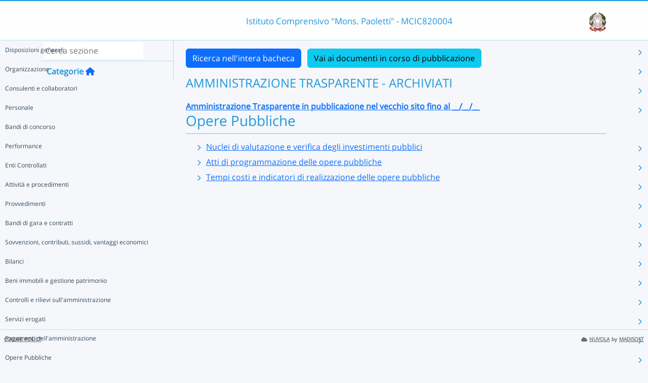

--- FILE ---
content_type: text/html; charset=UTF-8
request_url: https://nuvola.madisoft.it/bacheca-digitale/bacheca/MCIC820004/6/ARCHIVIATI/5fdfa8a5-135e-42d9-8daf-cff14dc0a816/show
body_size: 12336
content:
<!DOCTYPE html>
<html lang="it">
    <head>
        <meta charset="utf-8">
        <meta http-equiv="X-UA-Compatible" content="IE=edge">
                <meta name="robots" content="index,follow" />
                <meta name="viewport" content="width=device-width, initial-scale=1">
        <meta name="msapplication-config" content="/browserconfig.xml"/>
        <title>MCIC820004 </title>
                <link rel="icon" sizes="16x16 24x24 32x32 48x48" href="/favicon.ico?version=v1">
                            
                            <link rel="stylesheet" type="text/css" href="/css/application.min-815a5d60.css">                    
        
            <!-- Google tag (gtag.js) -->
    <script type="application/javascript" async src="https://www.googletagmanager.com/gtag/js?id=G-V1H27T03WL"></script>
    <script type="application/javascript">
        window.dataLayer = window.dataLayer || [];
        function gtag(){dataLayer.push(arguments);}
        gtag('js', new Date());

        gtag('config', 'G-V1H27T03WL');
    </script>
    </head>

        
    <body class="layout-fixed aside-collapsed" data-env="prod" >
                                              <div id="area-pubblica">
    <header class="header-wrapper">
      <div class="header-container container">
        <div class="toggle-menu-container d-lg-none mt-md-1">
     <a href="#" class="toggle-menu" data-bs-toggle="tooltip" title="Menu Laterale"
        data-bs-placement="right">
       <em class="fa-solid fa-navicon fa-2x"></em>
     </a>
   </div>
   
<div class="nome-istituto-container">
  <span class="nome-istituto">
      Istituto Comprensivo &quot;Mons. Paoletti&quot; - MCIC820004
  </span>
</div>

<div class="logo-miur-container">
      <img class="logoMiur" src="/images/logo-miur-senza-testo.jpg" />
  </div>
      </div>
    </header>
    <div class="container main-section-wrapper">
        <div class="row">
          <aside class="col-md-3">
        <div class="menu-container">
  <div class="search-container p-1">
    <input class="search px-1" placeholder="Cerca sezione" autofocus tabindex="0">
    <div class="search-icon">
      <i class="fa-solid fa-search"></i>
    </div>
  </div>
  <header title="Categorie" class="tooltip--disable">
    <a class="prev">
      <i class="fa-solid fa-arrow-left"></i>
    </a>
    <span class="title">Categorie</span>
    <a class="navigation" title="Torna alla home"
       href="/bacheca-digitale/bacheca/MCIC820004/6/ARCHIVIATI/0/show" data-bs-placement="right"><em class="fa-solid fa-home icon-left"></em></a>
  </header>

  <div class="menu-page results-page">
    <ul class="results-list">
    </ul>
  </div>

      
<div id="root" class="menu-page" data-parent-id="">
  <ul class="nav flex-column flex-nowr">
          <li class="nav-item">
        <div class="has-children-icon"><i class="fa-solid fa-angle-down"></i></div>
                  <a class="navigation nav-link" data-page-id="4abd8a9f-d2da-4c73-98a1-f28880d798b9" data-selector="true" title="Disposizioni generali"
           href="/bacheca-digitale/bacheca/MCIC820004/6/ARCHIVIATI/4abd8a9f-d2da-4c73-98a1-f28880d798b9/show">
          Disposizioni generali
        </a>
                  <a class="next nav-link" data-parent-id="root" data-page-id="4abd8a9f-d2da-4c73-98a1-f28880d798b9">
            <i class="fa-solid fa-chevron-right"></i>
          </a>
              </li>
          <li class="nav-item">
        <div class="has-children-icon"><i class="fa-solid fa-angle-down"></i></div>
                  <a class="navigation nav-link" data-page-id="9927b3ef-99bb-4f66-a5b0-4a4022c3b9a2" data-selector="true" title="Organizzazione"
           href="/bacheca-digitale/bacheca/MCIC820004/6/ARCHIVIATI/9927b3ef-99bb-4f66-a5b0-4a4022c3b9a2/show">
          Organizzazione
        </a>
                  <a class="next nav-link" data-parent-id="root" data-page-id="9927b3ef-99bb-4f66-a5b0-4a4022c3b9a2">
            <i class="fa-solid fa-chevron-right"></i>
          </a>
              </li>
          <li class="nav-item">
        <div class="has-children-icon"><i class="fa-solid fa-angle-down"></i></div>
                  <a class="navigation nav-link" data-page-id="c5ba079b-b282-4844-9edb-c94eb4bf834a" data-selector="true" title="Consulenti e collaboratori"
           href="/bacheca-digitale/bacheca/MCIC820004/6/ARCHIVIATI/c5ba079b-b282-4844-9edb-c94eb4bf834a/show">
          Consulenti e collaboratori
        </a>
                  <a class="next nav-link" data-parent-id="root" data-page-id="c5ba079b-b282-4844-9edb-c94eb4bf834a">
            <i class="fa-solid fa-chevron-right"></i>
          </a>
              </li>
          <li class="nav-item">
        <div class="has-children-icon"><i class="fa-solid fa-angle-down"></i></div>
                  <a class="navigation nav-link" data-page-id="81128894-9bd0-4d2d-ab7f-acc75acc3ede" data-selector="true" title="Personale"
           href="/bacheca-digitale/bacheca/MCIC820004/6/ARCHIVIATI/81128894-9bd0-4d2d-ab7f-acc75acc3ede/show">
          Personale
        </a>
                  <a class="next nav-link" data-parent-id="root" data-page-id="81128894-9bd0-4d2d-ab7f-acc75acc3ede">
            <i class="fa-solid fa-chevron-right"></i>
          </a>
              </li>
          <li class="nav-item">
        <div class="has-children-icon"><i class="fa-solid fa-angle-down"></i></div>
                  <a class="navigation nav-link" data-page-id="10d5b614-f6e6-4538-aeb9-82e8f2d3e572" data-selector="true" title="Bandi di concorso"
           href="/bacheca-digitale/bacheca/MCIC820004/6/ARCHIVIATI/10d5b614-f6e6-4538-aeb9-82e8f2d3e572/show">
          Bandi di concorso
        </a>
              </li>
          <li class="nav-item">
        <div class="has-children-icon"><i class="fa-solid fa-angle-down"></i></div>
                  <a class="navigation nav-link" data-page-id="a2d038e3-c9c3-43ba-86ca-e873c0115241" data-selector="true" title="Performance"
           href="/bacheca-digitale/bacheca/MCIC820004/6/ARCHIVIATI/a2d038e3-c9c3-43ba-86ca-e873c0115241/show">
          Performance
        </a>
                  <a class="next nav-link" data-parent-id="root" data-page-id="a2d038e3-c9c3-43ba-86ca-e873c0115241">
            <i class="fa-solid fa-chevron-right"></i>
          </a>
              </li>
          <li class="nav-item">
        <div class="has-children-icon"><i class="fa-solid fa-angle-down"></i></div>
                  <a class="navigation nav-link" data-page-id="23943f20-0aff-4dfc-b062-3ef8bcd055d7" data-selector="true" title="Enti Controllati"
           href="/bacheca-digitale/bacheca/MCIC820004/6/ARCHIVIATI/23943f20-0aff-4dfc-b062-3ef8bcd055d7/show">
          Enti Controllati
        </a>
                  <a class="next nav-link" data-parent-id="root" data-page-id="23943f20-0aff-4dfc-b062-3ef8bcd055d7">
            <i class="fa-solid fa-chevron-right"></i>
          </a>
              </li>
          <li class="nav-item">
        <div class="has-children-icon"><i class="fa-solid fa-angle-down"></i></div>
                  <a class="navigation nav-link" data-page-id="2d5e42f6-29f8-427c-b2c7-4119c62038e6" data-selector="true" title="Attività e procedimenti"
           href="/bacheca-digitale/bacheca/MCIC820004/6/ARCHIVIATI/2d5e42f6-29f8-427c-b2c7-4119c62038e6/show">
          Attività e procedimenti
        </a>
                  <a class="next nav-link" data-parent-id="root" data-page-id="2d5e42f6-29f8-427c-b2c7-4119c62038e6">
            <i class="fa-solid fa-chevron-right"></i>
          </a>
              </li>
          <li class="nav-item">
        <div class="has-children-icon"><i class="fa-solid fa-angle-down"></i></div>
                  <a class="navigation nav-link" data-page-id="af2b5b8f-2eee-4c2c-8a21-db3188471c3e" data-selector="true" title="Provvedimenti"
           href="/bacheca-digitale/bacheca/MCIC820004/6/ARCHIVIATI/af2b5b8f-2eee-4c2c-8a21-db3188471c3e/show">
          Provvedimenti
        </a>
                  <a class="next nav-link" data-parent-id="root" data-page-id="af2b5b8f-2eee-4c2c-8a21-db3188471c3e">
            <i class="fa-solid fa-chevron-right"></i>
          </a>
              </li>
          <li class="nav-item">
        <div class="has-children-icon"><i class="fa-solid fa-angle-down"></i></div>
                  <a class="navigation nav-link" data-page-id="47c70965-119c-4263-ba96-4f7858b173c8" data-selector="true" title="Bandi di gara e contratti"
           href="/bacheca-digitale/bacheca/MCIC820004/6/ARCHIVIATI/47c70965-119c-4263-ba96-4f7858b173c8/show">
          Bandi di gara e contratti
        </a>
                  <a class="next nav-link" data-parent-id="root" data-page-id="47c70965-119c-4263-ba96-4f7858b173c8">
            <i class="fa-solid fa-chevron-right"></i>
          </a>
              </li>
          <li class="nav-item">
        <div class="has-children-icon"><i class="fa-solid fa-angle-down"></i></div>
                  <a class="navigation nav-link" data-page-id="96f25f19-2376-4509-b7e1-e4e999a58e07" data-selector="true" title="Sovvenzioni, contributi, sussidi, vantaggi economici"
           href="/bacheca-digitale/bacheca/MCIC820004/6/ARCHIVIATI/96f25f19-2376-4509-b7e1-e4e999a58e07/show">
          Sovvenzioni, contributi, sussidi, vantaggi economici
        </a>
                  <a class="next nav-link" data-parent-id="root" data-page-id="96f25f19-2376-4509-b7e1-e4e999a58e07">
            <i class="fa-solid fa-chevron-right"></i>
          </a>
              </li>
          <li class="nav-item">
        <div class="has-children-icon"><i class="fa-solid fa-angle-down"></i></div>
                  <a class="navigation nav-link" data-page-id="038abaa9-7ea0-4b5f-a988-066d45898c45" data-selector="true" title="Bilanci"
           href="/bacheca-digitale/bacheca/MCIC820004/6/ARCHIVIATI/038abaa9-7ea0-4b5f-a988-066d45898c45/show">
          Bilanci
        </a>
                  <a class="next nav-link" data-parent-id="root" data-page-id="038abaa9-7ea0-4b5f-a988-066d45898c45">
            <i class="fa-solid fa-chevron-right"></i>
          </a>
              </li>
          <li class="nav-item">
        <div class="has-children-icon"><i class="fa-solid fa-angle-down"></i></div>
                  <a class="navigation nav-link" data-page-id="ba2fe7ef-1baa-4fdb-9463-28b823c509da" data-selector="true" title="Beni immobili e gestione patrimonio"
           href="/bacheca-digitale/bacheca/MCIC820004/6/ARCHIVIATI/ba2fe7ef-1baa-4fdb-9463-28b823c509da/show">
          Beni immobili e gestione patrimonio
        </a>
                  <a class="next nav-link" data-parent-id="root" data-page-id="ba2fe7ef-1baa-4fdb-9463-28b823c509da">
            <i class="fa-solid fa-chevron-right"></i>
          </a>
              </li>
          <li class="nav-item">
        <div class="has-children-icon"><i class="fa-solid fa-angle-down"></i></div>
                  <a class="navigation nav-link" data-page-id="e5dc516b-c383-4590-9066-1f9ab12d8f22" data-selector="true" title="Controlli e rilievi sull&#039;amministrazione"
           href="/bacheca-digitale/bacheca/MCIC820004/6/ARCHIVIATI/e5dc516b-c383-4590-9066-1f9ab12d8f22/show">
          Controlli e rilievi sull&#039;amministrazione
        </a>
                  <a class="next nav-link" data-parent-id="root" data-page-id="e5dc516b-c383-4590-9066-1f9ab12d8f22">
            <i class="fa-solid fa-chevron-right"></i>
          </a>
              </li>
          <li class="nav-item">
        <div class="has-children-icon"><i class="fa-solid fa-angle-down"></i></div>
                  <a class="navigation nav-link" data-page-id="bb1e163d-8677-485f-ab6c-4f34f3f34a93" data-selector="true" title="Servizi erogati"
           href="/bacheca-digitale/bacheca/MCIC820004/6/ARCHIVIATI/bb1e163d-8677-485f-ab6c-4f34f3f34a93/show">
          Servizi erogati
        </a>
                  <a class="next nav-link" data-parent-id="root" data-page-id="bb1e163d-8677-485f-ab6c-4f34f3f34a93">
            <i class="fa-solid fa-chevron-right"></i>
          </a>
              </li>
          <li class="nav-item">
        <div class="has-children-icon"><i class="fa-solid fa-angle-down"></i></div>
                  <a class="navigation nav-link" data-page-id="f7df0ec5-c1bf-482c-a5d1-a2680860cfd4" data-selector="true" title="Pagamenti dell&#039;amministrazione"
           href="/bacheca-digitale/bacheca/MCIC820004/6/ARCHIVIATI/f7df0ec5-c1bf-482c-a5d1-a2680860cfd4/show">
          Pagamenti dell&#039;amministrazione
        </a>
                  <a class="next nav-link" data-parent-id="root" data-page-id="f7df0ec5-c1bf-482c-a5d1-a2680860cfd4">
            <i class="fa-solid fa-chevron-right"></i>
          </a>
              </li>
          <li class="nav-item">
        <div class="has-children-icon"><i class="fa-solid fa-angle-down"></i></div>
                  <a class="navigation nav-link" data-page-id="5fdfa8a5-135e-42d9-8daf-cff14dc0a816" data-selector="true" title="Opere Pubbliche"
           href="/bacheca-digitale/bacheca/MCIC820004/6/ARCHIVIATI/5fdfa8a5-135e-42d9-8daf-cff14dc0a816/show">
          Opere Pubbliche
        </a>
                  <a class="next nav-link" data-parent-id="root" data-page-id="5fdfa8a5-135e-42d9-8daf-cff14dc0a816">
            <i class="fa-solid fa-chevron-right"></i>
          </a>
              </li>
          <li class="nav-item">
        <div class="has-children-icon"><i class="fa-solid fa-angle-down"></i></div>
                  <a class="navigation nav-link" data-page-id="fceddb40-9f25-4b0f-9fe0-32726c684875" data-selector="true" title="Pianificazione e governo del territorio"
           href="/bacheca-digitale/bacheca/MCIC820004/6/ARCHIVIATI/fceddb40-9f25-4b0f-9fe0-32726c684875/show">
          Pianificazione e governo del territorio
        </a>
              </li>
          <li class="nav-item">
        <div class="has-children-icon"><i class="fa-solid fa-angle-down"></i></div>
                  <a class="navigation nav-link" data-page-id="353af48a-1af9-4a94-bd78-a81bfbc8bb70" data-selector="true" title="Informazioni ambientali"
           href="/bacheca-digitale/bacheca/MCIC820004/6/ARCHIVIATI/353af48a-1af9-4a94-bd78-a81bfbc8bb70/show">
          Informazioni ambientali
        </a>
              </li>
          <li class="nav-item">
        <div class="has-children-icon"><i class="fa-solid fa-angle-down"></i></div>
                  <a class="navigation nav-link" data-page-id="df281cc9-a692-4a63-bd86-9927ab58737f" data-selector="true" title="Interventi straordinari e di emergenza"
           href="/bacheca-digitale/bacheca/MCIC820004/6/ARCHIVIATI/df281cc9-a692-4a63-bd86-9927ab58737f/show">
          Interventi straordinari e di emergenza
        </a>
              </li>
          <li class="nav-item">
        <div class="has-children-icon"><i class="fa-solid fa-angle-down"></i></div>
                  <a class="navigation nav-link" data-page-id="4574cac9-2d3b-4565-bcf5-bd2416acf6e0" data-selector="true" title="Altri contenuti"
           href="/bacheca-digitale/bacheca/MCIC820004/6/ARCHIVIATI/4574cac9-2d3b-4565-bcf5-bd2416acf6e0/show">
          Altri contenuti
        </a>
                  <a class="next nav-link" data-parent-id="root" data-page-id="4574cac9-2d3b-4565-bcf5-bd2416acf6e0">
            <i class="fa-solid fa-chevron-right"></i>
          </a>
              </li>
      </ul>
</div>

      
<div id="4abd8a9f-d2da-4c73-98a1-f28880d798b9" class="menu-page" data-parent-id="root">
  <ul >
          <li class="nav-item">
        <div class="has-children-icon"><i class="fa-solid fa-angle-down"></i></div>
                  <a class="navigation nav-link" data-page-id="455f661e-bc5b-44eb-9463-4d69601e88f7" data-selector="true" title="Piano triennale per la prevenzione della corruzione e della trasparenza"
           href="/bacheca-digitale/bacheca/MCIC820004/6/ARCHIVIATI/455f661e-bc5b-44eb-9463-4d69601e88f7/show">
          Piano triennale per la prevenzione della corruzione e della trasparenza
        </a>
              </li>
          <li class="nav-item">
        <div class="has-children-icon"><i class="fa-solid fa-angle-down"></i></div>
                  <a class="navigation nav-link" data-page-id="f42bdd72-02a3-4295-acc9-fe50b8d700d7" data-selector="true" title="Atti generali"
           href="/bacheca-digitale/bacheca/MCIC820004/6/ARCHIVIATI/f42bdd72-02a3-4295-acc9-fe50b8d700d7/show">
          Atti generali
        </a>
                  <a class="next nav-link" data-parent-id="4abd8a9f-d2da-4c73-98a1-f28880d798b9" data-page-id="f42bdd72-02a3-4295-acc9-fe50b8d700d7">
            <i class="fa-solid fa-chevron-right"></i>
          </a>
              </li>
          <li class="nav-item">
        <div class="has-children-icon"><i class="fa-solid fa-angle-down"></i></div>
                  <a class="navigation nav-link" data-page-id="10d6c582-f29e-4b64-b40c-e873db39bfa6" data-selector="true" title="Oneri informativi per cittadini e imprese"
           href="/bacheca-digitale/bacheca/MCIC820004/6/ARCHIVIATI/10d6c582-f29e-4b64-b40c-e873db39bfa6/show">
          Oneri informativi per cittadini e imprese
        </a>
              </li>
      </ul>
</div>

      
<div id="455f661e-bc5b-44eb-9463-4d69601e88f7" class="menu-page" data-parent-id="4abd8a9f-d2da-4c73-98a1-f28880d798b9">
  <ul >
      </ul>
</div>

      
<div id="f42bdd72-02a3-4295-acc9-fe50b8d700d7" class="menu-page" data-parent-id="4abd8a9f-d2da-4c73-98a1-f28880d798b9">
  <ul >
          <li class="nav-item">
        <div class="has-children-icon"><i class="fa-solid fa-angle-down"></i></div>
                  <a class="navigation nav-link" data-page-id="1d3d9047-cdc2-48ea-901b-5d318f0f735c" data-selector="true" title="Riferimenti normativi su organizzazione e attività"
           href="/bacheca-digitale/bacheca/MCIC820004/6/ARCHIVIATI/1d3d9047-cdc2-48ea-901b-5d318f0f735c/show">
          Riferimenti normativi su organizzazione e attività
        </a>
              </li>
          <li class="nav-item">
        <div class="has-children-icon"><i class="fa-solid fa-angle-down"></i></div>
                  <a class="navigation nav-link" data-page-id="d180aa8d-d697-4f19-a5e6-390c6b4d1b1a" data-selector="true" title="Atti amministrativi generali"
           href="/bacheca-digitale/bacheca/MCIC820004/6/ARCHIVIATI/d180aa8d-d697-4f19-a5e6-390c6b4d1b1a/show">
          Atti amministrativi generali
        </a>
              </li>
          <li class="nav-item">
        <div class="has-children-icon"><i class="fa-solid fa-angle-down"></i></div>
                  <a class="navigation nav-link" data-page-id="448f52d5-30ae-4c9d-99b1-4cd388d50715" data-selector="true" title="Documenti di programmazione strategico-gestionale"
           href="/bacheca-digitale/bacheca/MCIC820004/6/ARCHIVIATI/448f52d5-30ae-4c9d-99b1-4cd388d50715/show">
          Documenti di programmazione strategico-gestionale
        </a>
              </li>
          <li class="nav-item">
        <div class="has-children-icon"><i class="fa-solid fa-angle-down"></i></div>
                  <a class="navigation nav-link" data-page-id="f71d5f75-e948-484d-83cb-482490a808c8" data-selector="true" title="Codice disciplinare e di condotta"
           href="/bacheca-digitale/bacheca/MCIC820004/6/ARCHIVIATI/f71d5f75-e948-484d-83cb-482490a808c8/show">
          Codice disciplinare e di condotta
        </a>
              </li>
      </ul>
</div>

      
<div id="1d3d9047-cdc2-48ea-901b-5d318f0f735c" class="menu-page" data-parent-id="f42bdd72-02a3-4295-acc9-fe50b8d700d7">
  <ul >
      </ul>
</div>

      
<div id="d180aa8d-d697-4f19-a5e6-390c6b4d1b1a" class="menu-page" data-parent-id="f42bdd72-02a3-4295-acc9-fe50b8d700d7">
  <ul >
      </ul>
</div>

      
<div id="448f52d5-30ae-4c9d-99b1-4cd388d50715" class="menu-page" data-parent-id="f42bdd72-02a3-4295-acc9-fe50b8d700d7">
  <ul >
      </ul>
</div>

      
<div id="f71d5f75-e948-484d-83cb-482490a808c8" class="menu-page" data-parent-id="f42bdd72-02a3-4295-acc9-fe50b8d700d7">
  <ul >
      </ul>
</div>

      
<div id="10d6c582-f29e-4b64-b40c-e873db39bfa6" class="menu-page" data-parent-id="4abd8a9f-d2da-4c73-98a1-f28880d798b9">
  <ul >
      </ul>
</div>

      
<div id="9927b3ef-99bb-4f66-a5b0-4a4022c3b9a2" class="menu-page" data-parent-id="root">
  <ul >
          <li class="nav-item">
        <div class="has-children-icon"><i class="fa-solid fa-angle-down"></i></div>
                  <a class="navigation nav-link" data-page-id="67a61d09-f0fc-43c6-afb0-1e3ab5f90b51" data-selector="true" title="Titolari di incarichi politici, di amministrazione, di direzione o di governo"
           href="/bacheca-digitale/bacheca/MCIC820004/6/ARCHIVIATI/67a61d09-f0fc-43c6-afb0-1e3ab5f90b51/show">
          Titolari di incarichi politici, di amministrazione, di direzione o di governo
        </a>
              </li>
          <li class="nav-item">
        <div class="has-children-icon"><i class="fa-solid fa-angle-down"></i></div>
                  <a class="navigation nav-link" data-page-id="9db6628e-aa69-45b3-bc84-f3a1b78cb5bd" data-selector="true" title="Sanzioni per mancata comunicazione dei dati"
           href="/bacheca-digitale/bacheca/MCIC820004/6/ARCHIVIATI/9db6628e-aa69-45b3-bc84-f3a1b78cb5bd/show">
          Sanzioni per mancata comunicazione dei dati
        </a>
              </li>
          <li class="nav-item">
        <div class="has-children-icon"><i class="fa-solid fa-angle-down"></i></div>
                  <a class="navigation nav-link" data-page-id="95adb038-e847-442d-b618-1162a18b0139" data-selector="true" title="Rendiconti gruppi consiliari regionali/provinciali"
           href="/bacheca-digitale/bacheca/MCIC820004/6/ARCHIVIATI/95adb038-e847-442d-b618-1162a18b0139/show">
          Rendiconti gruppi consiliari regionali/provinciali
        </a>
              </li>
          <li class="nav-item">
        <div class="has-children-icon"><i class="fa-solid fa-angle-down"></i></div>
                  <a class="navigation nav-link" data-page-id="ee8b1afd-c05b-4d63-ae47-22c33656aabb" data-selector="true" title="Articolazione degli uffici"
           href="/bacheca-digitale/bacheca/MCIC820004/6/ARCHIVIATI/ee8b1afd-c05b-4d63-ae47-22c33656aabb/show">
          Articolazione degli uffici
        </a>
              </li>
          <li class="nav-item">
        <div class="has-children-icon"><i class="fa-solid fa-angle-down"></i></div>
                  <a class="navigation nav-link" data-page-id="64d3f1a0-fcfe-4ea7-9382-37a765601978" data-selector="true" title="Telefono e posta elettronica"
           href="/bacheca-digitale/bacheca/MCIC820004/6/ARCHIVIATI/64d3f1a0-fcfe-4ea7-9382-37a765601978/show">
          Telefono e posta elettronica
        </a>
              </li>
      </ul>
</div>

      
<div id="67a61d09-f0fc-43c6-afb0-1e3ab5f90b51" class="menu-page" data-parent-id="9927b3ef-99bb-4f66-a5b0-4a4022c3b9a2">
  <ul >
      </ul>
</div>

      
<div id="9db6628e-aa69-45b3-bc84-f3a1b78cb5bd" class="menu-page" data-parent-id="9927b3ef-99bb-4f66-a5b0-4a4022c3b9a2">
  <ul >
      </ul>
</div>

      
<div id="95adb038-e847-442d-b618-1162a18b0139" class="menu-page" data-parent-id="9927b3ef-99bb-4f66-a5b0-4a4022c3b9a2">
  <ul >
      </ul>
</div>

      
<div id="ee8b1afd-c05b-4d63-ae47-22c33656aabb" class="menu-page" data-parent-id="9927b3ef-99bb-4f66-a5b0-4a4022c3b9a2">
  <ul >
      </ul>
</div>

      
<div id="64d3f1a0-fcfe-4ea7-9382-37a765601978" class="menu-page" data-parent-id="9927b3ef-99bb-4f66-a5b0-4a4022c3b9a2">
  <ul >
      </ul>
</div>

      
<div id="c5ba079b-b282-4844-9edb-c94eb4bf834a" class="menu-page" data-parent-id="root">
  <ul >
          <li class="nav-item">
        <div class="has-children-icon"><i class="fa-solid fa-angle-down"></i></div>
                  <a class="navigation nav-link" data-page-id="42b772fb-1f57-40f0-919c-d9029cdf4c0e" data-selector="true" title="Titolari di incarichi di collaborazione o consulenza"
           href="/bacheca-digitale/bacheca/MCIC820004/6/ARCHIVIATI/42b772fb-1f57-40f0-919c-d9029cdf4c0e/show">
          Titolari di incarichi di collaborazione o consulenza
        </a>
              </li>
      </ul>
</div>

      
<div id="42b772fb-1f57-40f0-919c-d9029cdf4c0e" class="menu-page" data-parent-id="c5ba079b-b282-4844-9edb-c94eb4bf834a">
  <ul >
      </ul>
</div>

      
<div id="81128894-9bd0-4d2d-ab7f-acc75acc3ede" class="menu-page" data-parent-id="root">
  <ul >
          <li class="nav-item">
        <div class="has-children-icon"><i class="fa-solid fa-angle-down"></i></div>
                  <a class="navigation nav-link" data-page-id="7b56e1e3-6b96-45b8-af95-a5061dffe9c0" data-selector="true" title="Titolari di incarichi dirigenziali amministrativi di vertice"
           href="/bacheca-digitale/bacheca/MCIC820004/6/ARCHIVIATI/7b56e1e3-6b96-45b8-af95-a5061dffe9c0/show">
          Titolari di incarichi dirigenziali amministrativi di vertice
        </a>
              </li>
          <li class="nav-item">
        <div class="has-children-icon"><i class="fa-solid fa-angle-down"></i></div>
                  <a class="navigation nav-link" data-page-id="f64cf378-ff31-48a3-9ca9-a0a2716d48f8" data-selector="true" title="Titolari di incarichi dirigenziali (dirigenti non generali)"
           href="/bacheca-digitale/bacheca/MCIC820004/6/ARCHIVIATI/f64cf378-ff31-48a3-9ca9-a0a2716d48f8/show">
          Titolari di incarichi dirigenziali (dirigenti non generali)
        </a>
              </li>
          <li class="nav-item">
        <div class="has-children-icon"><i class="fa-solid fa-angle-down"></i></div>
                  <a class="navigation nav-link" data-page-id="ad6d129b-5468-4086-8a7f-fee5857bb19d" data-selector="true" title="Dirigenti cessati"
           href="/bacheca-digitale/bacheca/MCIC820004/6/ARCHIVIATI/ad6d129b-5468-4086-8a7f-fee5857bb19d/show">
          Dirigenti cessati
        </a>
              </li>
          <li class="nav-item">
        <div class="has-children-icon"><i class="fa-solid fa-angle-down"></i></div>
                  <a class="navigation nav-link" data-page-id="b148006e-c166-46bf-ad54-b73bcc7a121d" data-selector="true" title="Sanzioni per mancata comunicazione dei dati"
           href="/bacheca-digitale/bacheca/MCIC820004/6/ARCHIVIATI/b148006e-c166-46bf-ad54-b73bcc7a121d/show">
          Sanzioni per mancata comunicazione dei dati
        </a>
              </li>
          <li class="nav-item">
        <div class="has-children-icon"><i class="fa-solid fa-angle-down"></i></div>
                  <a class="navigation nav-link" data-page-id="b6d1c459-2c3b-4c88-aa6b-2665e44e223a" data-selector="true" title="Posizioni organizzative"
           href="/bacheca-digitale/bacheca/MCIC820004/6/ARCHIVIATI/b6d1c459-2c3b-4c88-aa6b-2665e44e223a/show">
          Posizioni organizzative
        </a>
              </li>
          <li class="nav-item">
        <div class="has-children-icon"><i class="fa-solid fa-angle-down"></i></div>
                  <a class="navigation nav-link" data-page-id="4cc3782b-d909-454d-b022-e4b6e28dc4d5" data-selector="true" title="Dotazione organica"
           href="/bacheca-digitale/bacheca/MCIC820004/6/ARCHIVIATI/4cc3782b-d909-454d-b022-e4b6e28dc4d5/show">
          Dotazione organica
        </a>
              </li>
          <li class="nav-item">
        <div class="has-children-icon"><i class="fa-solid fa-angle-down"></i></div>
                  <a class="navigation nav-link" data-page-id="9ab7c9e1-18b0-47c5-a51b-c6f73e365302" data-selector="true" title="Personale non a tempo indeterminato"
           href="/bacheca-digitale/bacheca/MCIC820004/6/ARCHIVIATI/9ab7c9e1-18b0-47c5-a51b-c6f73e365302/show">
          Personale non a tempo indeterminato
        </a>
                  <a class="next nav-link" data-parent-id="81128894-9bd0-4d2d-ab7f-acc75acc3ede" data-page-id="9ab7c9e1-18b0-47c5-a51b-c6f73e365302">
            <i class="fa-solid fa-chevron-right"></i>
          </a>
              </li>
          <li class="nav-item">
        <div class="has-children-icon"><i class="fa-solid fa-angle-down"></i></div>
                  <a class="navigation nav-link" data-page-id="7bcfbc67-aceb-4afb-a3d9-8530e8d0edea" data-selector="true" title="Tassi di assenza"
           href="/bacheca-digitale/bacheca/MCIC820004/6/ARCHIVIATI/7bcfbc67-aceb-4afb-a3d9-8530e8d0edea/show">
          Tassi di assenza
        </a>
              </li>
          <li class="nav-item">
        <div class="has-children-icon"><i class="fa-solid fa-angle-down"></i></div>
                  <a class="navigation nav-link" data-page-id="9aa2761b-19b2-414f-8ce8-e8b72a85e69a" data-selector="true" title="Incarichi conferiti e autorizzati ai dipendenti (dirigenti e non dirigenti)"
           href="/bacheca-digitale/bacheca/MCIC820004/6/ARCHIVIATI/9aa2761b-19b2-414f-8ce8-e8b72a85e69a/show">
          Incarichi conferiti e autorizzati ai dipendenti (dirigenti e non dirigenti)
        </a>
              </li>
          <li class="nav-item">
        <div class="has-children-icon"><i class="fa-solid fa-angle-down"></i></div>
                  <a class="navigation nav-link" data-page-id="078bcdb2-5956-44e9-8235-991d4b3c7dda" data-selector="true" title="Contrattazione collettiva"
           href="/bacheca-digitale/bacheca/MCIC820004/6/ARCHIVIATI/078bcdb2-5956-44e9-8235-991d4b3c7dda/show">
          Contrattazione collettiva
        </a>
              </li>
          <li class="nav-item">
        <div class="has-children-icon"><i class="fa-solid fa-angle-down"></i></div>
                  <a class="navigation nav-link" data-page-id="8ba83866-344f-44d4-8a33-816fe3d8993f" data-selector="true" title="Contrattazione integrativa"
           href="/bacheca-digitale/bacheca/MCIC820004/6/ARCHIVIATI/8ba83866-344f-44d4-8a33-816fe3d8993f/show">
          Contrattazione integrativa
        </a>
                  <a class="next nav-link" data-parent-id="81128894-9bd0-4d2d-ab7f-acc75acc3ede" data-page-id="8ba83866-344f-44d4-8a33-816fe3d8993f">
            <i class="fa-solid fa-chevron-right"></i>
          </a>
              </li>
          <li class="nav-item">
        <div class="has-children-icon"><i class="fa-solid fa-angle-down"></i></div>
                  <a class="navigation nav-link" data-page-id="a410be2e-615f-4596-a050-c3a295d00222" data-selector="true" title="OIV"
           href="/bacheca-digitale/bacheca/MCIC820004/6/ARCHIVIATI/a410be2e-615f-4596-a050-c3a295d00222/show">
          OIV
        </a>
              </li>
      </ul>
</div>

      
<div id="7b56e1e3-6b96-45b8-af95-a5061dffe9c0" class="menu-page" data-parent-id="81128894-9bd0-4d2d-ab7f-acc75acc3ede">
  <ul >
      </ul>
</div>

      
<div id="f64cf378-ff31-48a3-9ca9-a0a2716d48f8" class="menu-page" data-parent-id="81128894-9bd0-4d2d-ab7f-acc75acc3ede">
  <ul >
      </ul>
</div>

      
<div id="ad6d129b-5468-4086-8a7f-fee5857bb19d" class="menu-page" data-parent-id="81128894-9bd0-4d2d-ab7f-acc75acc3ede">
  <ul >
      </ul>
</div>

      
<div id="b148006e-c166-46bf-ad54-b73bcc7a121d" class="menu-page" data-parent-id="81128894-9bd0-4d2d-ab7f-acc75acc3ede">
  <ul >
      </ul>
</div>

      
<div id="b6d1c459-2c3b-4c88-aa6b-2665e44e223a" class="menu-page" data-parent-id="81128894-9bd0-4d2d-ab7f-acc75acc3ede">
  <ul >
      </ul>
</div>

      
<div id="4cc3782b-d909-454d-b022-e4b6e28dc4d5" class="menu-page" data-parent-id="81128894-9bd0-4d2d-ab7f-acc75acc3ede">
  <ul >
      </ul>
</div>

      
<div id="9ab7c9e1-18b0-47c5-a51b-c6f73e365302" class="menu-page" data-parent-id="81128894-9bd0-4d2d-ab7f-acc75acc3ede">
  <ul >
          <li class="nav-item">
        <div class="has-children-icon"><i class="fa-solid fa-angle-down"></i></div>
                  <a class="navigation nav-link" data-page-id="926e7553-1748-452f-96b7-3feabf45e23f" data-selector="true" title="Elenco personale non a tempo indeterminato"
           href="/bacheca-digitale/bacheca/MCIC820004/6/ARCHIVIATI/926e7553-1748-452f-96b7-3feabf45e23f/show">
          Elenco personale non a tempo indeterminato
        </a>
              </li>
          <li class="nav-item">
        <div class="has-children-icon"><i class="fa-solid fa-angle-down"></i></div>
                  <a class="navigation nav-link" data-page-id="9d171dfa-93d4-4e8c-9077-ca8b6bd45656" data-selector="true" title="Costo personale non a tempo indeterminato"
           href="/bacheca-digitale/bacheca/MCIC820004/6/ARCHIVIATI/9d171dfa-93d4-4e8c-9077-ca8b6bd45656/show">
          Costo personale non a tempo indeterminato
        </a>
              </li>
      </ul>
</div>

      
<div id="926e7553-1748-452f-96b7-3feabf45e23f" class="menu-page" data-parent-id="9ab7c9e1-18b0-47c5-a51b-c6f73e365302">
  <ul >
      </ul>
</div>

      
<div id="9d171dfa-93d4-4e8c-9077-ca8b6bd45656" class="menu-page" data-parent-id="9ab7c9e1-18b0-47c5-a51b-c6f73e365302">
  <ul >
      </ul>
</div>

      
<div id="7bcfbc67-aceb-4afb-a3d9-8530e8d0edea" class="menu-page" data-parent-id="81128894-9bd0-4d2d-ab7f-acc75acc3ede">
  <ul >
      </ul>
</div>

      
<div id="9aa2761b-19b2-414f-8ce8-e8b72a85e69a" class="menu-page" data-parent-id="81128894-9bd0-4d2d-ab7f-acc75acc3ede">
  <ul >
      </ul>
</div>

      
<div id="078bcdb2-5956-44e9-8235-991d4b3c7dda" class="menu-page" data-parent-id="81128894-9bd0-4d2d-ab7f-acc75acc3ede">
  <ul >
      </ul>
</div>

      
<div id="8ba83866-344f-44d4-8a33-816fe3d8993f" class="menu-page" data-parent-id="81128894-9bd0-4d2d-ab7f-acc75acc3ede">
  <ul >
          <li class="nav-item">
        <div class="has-children-icon"><i class="fa-solid fa-angle-down"></i></div>
                  <a class="navigation nav-link" data-page-id="268c7501-924c-4a4e-b0af-328651e4a6fb" data-selector="true" title="Contratti integrativi"
           href="/bacheca-digitale/bacheca/MCIC820004/6/ARCHIVIATI/268c7501-924c-4a4e-b0af-328651e4a6fb/show">
          Contratti integrativi
        </a>
              </li>
          <li class="nav-item">
        <div class="has-children-icon"><i class="fa-solid fa-angle-down"></i></div>
                  <a class="navigation nav-link" data-page-id="ee90ba31-8abd-4f6c-8fd4-f99f86067572" data-selector="true" title="Costi contratti integrativi"
           href="/bacheca-digitale/bacheca/MCIC820004/6/ARCHIVIATI/ee90ba31-8abd-4f6c-8fd4-f99f86067572/show">
          Costi contratti integrativi
        </a>
              </li>
      </ul>
</div>

      
<div id="268c7501-924c-4a4e-b0af-328651e4a6fb" class="menu-page" data-parent-id="8ba83866-344f-44d4-8a33-816fe3d8993f">
  <ul >
      </ul>
</div>

      
<div id="ee90ba31-8abd-4f6c-8fd4-f99f86067572" class="menu-page" data-parent-id="8ba83866-344f-44d4-8a33-816fe3d8993f">
  <ul >
      </ul>
</div>

      
<div id="a410be2e-615f-4596-a050-c3a295d00222" class="menu-page" data-parent-id="81128894-9bd0-4d2d-ab7f-acc75acc3ede">
  <ul >
      </ul>
</div>

      
<div id="10d5b614-f6e6-4538-aeb9-82e8f2d3e572" class="menu-page" data-parent-id="root">
  <ul >
      </ul>
</div>

      
<div id="a2d038e3-c9c3-43ba-86ca-e873c0115241" class="menu-page" data-parent-id="root">
  <ul >
          <li class="nav-item">
        <div class="has-children-icon"><i class="fa-solid fa-angle-down"></i></div>
                  <a class="navigation nav-link" data-page-id="65fba513-ddd3-4eea-8ca2-4dc0af6ed7e6" data-selector="true" title="Sistema di misurazione e valutazione della Performance"
           href="/bacheca-digitale/bacheca/MCIC820004/6/ARCHIVIATI/65fba513-ddd3-4eea-8ca2-4dc0af6ed7e6/show">
          Sistema di misurazione e valutazione della Performance
        </a>
              </li>
          <li class="nav-item">
        <div class="has-children-icon"><i class="fa-solid fa-angle-down"></i></div>
                  <a class="navigation nav-link" data-page-id="235ec8d8-f9f6-408a-95fe-754f6ee085c8" data-selector="true" title="Piano della Performance"
           href="/bacheca-digitale/bacheca/MCIC820004/6/ARCHIVIATI/235ec8d8-f9f6-408a-95fe-754f6ee085c8/show">
          Piano della Performance
        </a>
              </li>
          <li class="nav-item">
        <div class="has-children-icon"><i class="fa-solid fa-angle-down"></i></div>
                  <a class="navigation nav-link" data-page-id="2d805ac7-fc27-4cb5-8b45-b3eacabfb362" data-selector="true" title="Relazione sulla Performance"
           href="/bacheca-digitale/bacheca/MCIC820004/6/ARCHIVIATI/2d805ac7-fc27-4cb5-8b45-b3eacabfb362/show">
          Relazione sulla Performance
        </a>
              </li>
          <li class="nav-item">
        <div class="has-children-icon"><i class="fa-solid fa-angle-down"></i></div>
                  <a class="navigation nav-link" data-page-id="cb7e659a-3304-4d20-881a-565aac991f6d" data-selector="true" title="Ammontare complessivo dei premi"
           href="/bacheca-digitale/bacheca/MCIC820004/6/ARCHIVIATI/cb7e659a-3304-4d20-881a-565aac991f6d/show">
          Ammontare complessivo dei premi
        </a>
              </li>
          <li class="nav-item">
        <div class="has-children-icon"><i class="fa-solid fa-angle-down"></i></div>
                  <a class="navigation nav-link" data-page-id="bc142e86-370d-404a-8096-d5c06b3f6c63" data-selector="true" title="Dati relativi ai premi"
           href="/bacheca-digitale/bacheca/MCIC820004/6/ARCHIVIATI/bc142e86-370d-404a-8096-d5c06b3f6c63/show">
          Dati relativi ai premi
        </a>
              </li>
      </ul>
</div>

      
<div id="65fba513-ddd3-4eea-8ca2-4dc0af6ed7e6" class="menu-page" data-parent-id="a2d038e3-c9c3-43ba-86ca-e873c0115241">
  <ul >
      </ul>
</div>

      
<div id="235ec8d8-f9f6-408a-95fe-754f6ee085c8" class="menu-page" data-parent-id="a2d038e3-c9c3-43ba-86ca-e873c0115241">
  <ul >
      </ul>
</div>

      
<div id="2d805ac7-fc27-4cb5-8b45-b3eacabfb362" class="menu-page" data-parent-id="a2d038e3-c9c3-43ba-86ca-e873c0115241">
  <ul >
      </ul>
</div>

      
<div id="cb7e659a-3304-4d20-881a-565aac991f6d" class="menu-page" data-parent-id="a2d038e3-c9c3-43ba-86ca-e873c0115241">
  <ul >
      </ul>
</div>

      
<div id="bc142e86-370d-404a-8096-d5c06b3f6c63" class="menu-page" data-parent-id="a2d038e3-c9c3-43ba-86ca-e873c0115241">
  <ul >
      </ul>
</div>

      
<div id="23943f20-0aff-4dfc-b062-3ef8bcd055d7" class="menu-page" data-parent-id="root">
  <ul >
          <li class="nav-item">
        <div class="has-children-icon"><i class="fa-solid fa-angle-down"></i></div>
                  <a class="navigation nav-link" data-page-id="82d235a9-26d6-4f75-b121-b2c830420068" data-selector="true" title="Enti pubblici vigilati"
           href="/bacheca-digitale/bacheca/MCIC820004/6/ARCHIVIATI/82d235a9-26d6-4f75-b121-b2c830420068/show">
          Enti pubblici vigilati
        </a>
              </li>
          <li class="nav-item">
        <div class="has-children-icon"><i class="fa-solid fa-angle-down"></i></div>
                  <a class="navigation nav-link" data-page-id="e845510e-6303-4920-8ae7-2ead3854cdbc" data-selector="true" title="Società partecipate"
           href="/bacheca-digitale/bacheca/MCIC820004/6/ARCHIVIATI/e845510e-6303-4920-8ae7-2ead3854cdbc/show">
          Società partecipate
        </a>
              </li>
          <li class="nav-item">
        <div class="has-children-icon"><i class="fa-solid fa-angle-down"></i></div>
                  <a class="navigation nav-link" data-page-id="47bc5ad3-ef62-48e4-b5f1-ddff9f290e4e" data-selector="true" title="Enti di diritto privato controllati"
           href="/bacheca-digitale/bacheca/MCIC820004/6/ARCHIVIATI/47bc5ad3-ef62-48e4-b5f1-ddff9f290e4e/show">
          Enti di diritto privato controllati
        </a>
              </li>
          <li class="nav-item">
        <div class="has-children-icon"><i class="fa-solid fa-angle-down"></i></div>
                  <a class="navigation nav-link" data-page-id="0f0d1245-cd4a-4c64-b7af-4438a2da607d" data-selector="true" title="Rappresentazione grafica"
           href="/bacheca-digitale/bacheca/MCIC820004/6/ARCHIVIATI/0f0d1245-cd4a-4c64-b7af-4438a2da607d/show">
          Rappresentazione grafica
        </a>
              </li>
      </ul>
</div>

      
<div id="82d235a9-26d6-4f75-b121-b2c830420068" class="menu-page" data-parent-id="23943f20-0aff-4dfc-b062-3ef8bcd055d7">
  <ul >
      </ul>
</div>

      
<div id="e845510e-6303-4920-8ae7-2ead3854cdbc" class="menu-page" data-parent-id="23943f20-0aff-4dfc-b062-3ef8bcd055d7">
  <ul >
      </ul>
</div>

      
<div id="47bc5ad3-ef62-48e4-b5f1-ddff9f290e4e" class="menu-page" data-parent-id="23943f20-0aff-4dfc-b062-3ef8bcd055d7">
  <ul >
      </ul>
</div>

      
<div id="0f0d1245-cd4a-4c64-b7af-4438a2da607d" class="menu-page" data-parent-id="23943f20-0aff-4dfc-b062-3ef8bcd055d7">
  <ul >
      </ul>
</div>

      
<div id="2d5e42f6-29f8-427c-b2c7-4119c62038e6" class="menu-page" data-parent-id="root">
  <ul >
          <li class="nav-item">
        <div class="has-children-icon"><i class="fa-solid fa-angle-down"></i></div>
                  <a class="navigation nav-link" data-page-id="20edeb5b-6142-44f8-935a-3312502cc87b" data-selector="true" title="Tipologie di procedimento"
           href="/bacheca-digitale/bacheca/MCIC820004/6/ARCHIVIATI/20edeb5b-6142-44f8-935a-3312502cc87b/show">
          Tipologie di procedimento
        </a>
                  <a class="next nav-link" data-parent-id="2d5e42f6-29f8-427c-b2c7-4119c62038e6" data-page-id="20edeb5b-6142-44f8-935a-3312502cc87b">
            <i class="fa-solid fa-chevron-right"></i>
          </a>
              </li>
          <li class="nav-item">
        <div class="has-children-icon"><i class="fa-solid fa-angle-down"></i></div>
                  <a class="navigation nav-link" data-page-id="f5d804aa-eaa1-48e7-b6ed-7fec908d5de1" data-selector="true" title="Dichiarazioni sostitutive e acquisizione d&#039;ufficio dei dati"
           href="/bacheca-digitale/bacheca/MCIC820004/6/ARCHIVIATI/f5d804aa-eaa1-48e7-b6ed-7fec908d5de1/show">
          Dichiarazioni sostitutive e acquisizione d&#039;ufficio dei dati
        </a>
              </li>
          <li class="nav-item">
        <div class="has-children-icon"><i class="fa-solid fa-angle-down"></i></div>
                  <a class="navigation nav-link" data-page-id="49dd582f-824c-404a-b805-dab66ae83ab6" data-selector="true" title="Monitoraggio tempi procedimentali"
           href="/bacheca-digitale/bacheca/MCIC820004/6/ARCHIVIATI/49dd582f-824c-404a-b805-dab66ae83ab6/show">
          Monitoraggio tempi procedimentali
        </a>
              </li>
      </ul>
</div>

      
<div id="20edeb5b-6142-44f8-935a-3312502cc87b" class="menu-page" data-parent-id="2d5e42f6-29f8-427c-b2c7-4119c62038e6">
  <ul >
          <li class="nav-item">
        <div class="has-children-icon"><i class="fa-solid fa-angle-down"></i></div>
                  <a class="navigation nav-link" data-page-id="bc36599d-a1db-424a-b0c4-218f68e51789" data-selector="true" title="Tipi di procedimento"
           href="/bacheca-digitale/bacheca/MCIC820004/6/ARCHIVIATI/bc36599d-a1db-424a-b0c4-218f68e51789/show">
          Tipi di procedimento
        </a>
              </li>
          <li class="nav-item">
        <div class="has-children-icon"><i class="fa-solid fa-angle-down"></i></div>
                  <a class="navigation nav-link" data-page-id="61a26004-3587-4c45-bfd9-6c6f0ee0a727" data-selector="true" title="Singoli procedimenti di autorizzazione e concessione"
           href="/bacheca-digitale/bacheca/MCIC820004/6/ARCHIVIATI/61a26004-3587-4c45-bfd9-6c6f0ee0a727/show">
          Singoli procedimenti di autorizzazione e concessione
        </a>
              </li>
          <li class="nav-item">
        <div class="has-children-icon"><i class="fa-solid fa-angle-down"></i></div>
                  <a class="navigation nav-link" data-page-id="af13dac5-752f-4506-8b84-f91cd0f9fe04" data-selector="true" title="Procedimenti ad istanza"
           href="/bacheca-digitale/bacheca/MCIC820004/6/ARCHIVIATI/af13dac5-752f-4506-8b84-f91cd0f9fe04/show">
          Procedimenti ad istanza
        </a>
              </li>
      </ul>
</div>

      
<div id="bc36599d-a1db-424a-b0c4-218f68e51789" class="menu-page" data-parent-id="20edeb5b-6142-44f8-935a-3312502cc87b">
  <ul >
      </ul>
</div>

      
<div id="61a26004-3587-4c45-bfd9-6c6f0ee0a727" class="menu-page" data-parent-id="20edeb5b-6142-44f8-935a-3312502cc87b">
  <ul >
      </ul>
</div>

      
<div id="af13dac5-752f-4506-8b84-f91cd0f9fe04" class="menu-page" data-parent-id="20edeb5b-6142-44f8-935a-3312502cc87b">
  <ul >
      </ul>
</div>

      
<div id="f5d804aa-eaa1-48e7-b6ed-7fec908d5de1" class="menu-page" data-parent-id="2d5e42f6-29f8-427c-b2c7-4119c62038e6">
  <ul >
      </ul>
</div>

      
<div id="49dd582f-824c-404a-b805-dab66ae83ab6" class="menu-page" data-parent-id="2d5e42f6-29f8-427c-b2c7-4119c62038e6">
  <ul >
      </ul>
</div>

      
<div id="af2b5b8f-2eee-4c2c-8a21-db3188471c3e" class="menu-page" data-parent-id="root">
  <ul >
          <li class="nav-item">
        <div class="has-children-icon"><i class="fa-solid fa-angle-down"></i></div>
                  <a class="navigation nav-link" data-page-id="db9b7857-7882-4fbf-9c35-ddc16c4e7852" data-selector="true" title="Provvedimenti organi indirizzo politico"
           href="/bacheca-digitale/bacheca/MCIC820004/6/ARCHIVIATI/db9b7857-7882-4fbf-9c35-ddc16c4e7852/show">
          Provvedimenti organi indirizzo politico
        </a>
              </li>
          <li class="nav-item">
        <div class="has-children-icon"><i class="fa-solid fa-angle-down"></i></div>
                  <a class="navigation nav-link" data-page-id="3805d9cb-b3ff-4146-b64a-46639135ad49" data-selector="true" title="Provvedimenti dirigenti"
           href="/bacheca-digitale/bacheca/MCIC820004/6/ARCHIVIATI/3805d9cb-b3ff-4146-b64a-46639135ad49/show">
          Provvedimenti dirigenti
        </a>
              </li>
      </ul>
</div>

      
<div id="db9b7857-7882-4fbf-9c35-ddc16c4e7852" class="menu-page" data-parent-id="af2b5b8f-2eee-4c2c-8a21-db3188471c3e">
  <ul >
      </ul>
</div>

      
<div id="3805d9cb-b3ff-4146-b64a-46639135ad49" class="menu-page" data-parent-id="af2b5b8f-2eee-4c2c-8a21-db3188471c3e">
  <ul >
      </ul>
</div>

      
<div id="47c70965-119c-4263-ba96-4f7858b173c8" class="menu-page" data-parent-id="root">
  <ul >
          <li class="nav-item">
        <div class="has-children-icon"><i class="fa-solid fa-angle-down"></i></div>
                  <a class="navigation nav-link" data-page-id="88fdfd95-9253-4307-8817-f3312ca5a8e5" data-selector="true" title="Atti e documenti di carattere generale riferiti a tutte le procedure"
           href="/bacheca-digitale/bacheca/MCIC820004/6/ARCHIVIATI/88fdfd95-9253-4307-8817-f3312ca5a8e5/show">
          Atti e documenti di carattere generale riferiti a tutte le procedure
        </a>
                  <a class="next nav-link" data-parent-id="47c70965-119c-4263-ba96-4f7858b173c8" data-page-id="88fdfd95-9253-4307-8817-f3312ca5a8e5">
            <i class="fa-solid fa-chevron-right"></i>
          </a>
              </li>
          <li class="nav-item">
        <div class="has-children-icon"><i class="fa-solid fa-angle-down"></i></div>
                  <a class="navigation nav-link" data-page-id="15756bc9-b0fd-46cf-9c96-6f4bd8e62c9f" data-selector="true" title="Atti relativi alle singole procedure di affidamento di appalti pubblici"
           href="/bacheca-digitale/bacheca/MCIC820004/6/ARCHIVIATI/15756bc9-b0fd-46cf-9c96-6f4bd8e62c9f/show">
          Atti relativi alle singole procedure di affidamento di appalti pubblici
        </a>
                  <a class="next nav-link" data-parent-id="47c70965-119c-4263-ba96-4f7858b173c8" data-page-id="15756bc9-b0fd-46cf-9c96-6f4bd8e62c9f">
            <i class="fa-solid fa-chevron-right"></i>
          </a>
              </li>
          <li class="nav-item">
        <div class="has-children-icon"><i class="fa-solid fa-angle-down"></i></div>
                  <a class="navigation nav-link" data-page-id="6aafc645-687f-4bed-a052-98e79f752ab3" data-selector="true" title="Archivio (documenti fino al 31/12/2023)"
           href="/bacheca-digitale/bacheca/MCIC820004/6/ARCHIVIATI/6aafc645-687f-4bed-a052-98e79f752ab3/show">
          Archivio (documenti fino al 31/12/2023)
        </a>
                  <a class="next nav-link" data-parent-id="47c70965-119c-4263-ba96-4f7858b173c8" data-page-id="6aafc645-687f-4bed-a052-98e79f752ab3">
            <i class="fa-solid fa-chevron-right"></i>
          </a>
              </li>
      </ul>
</div>

      
<div id="88fdfd95-9253-4307-8817-f3312ca5a8e5" class="menu-page" data-parent-id="47c70965-119c-4263-ba96-4f7858b173c8">
  <ul >
          <li class="nav-item">
        <div class="has-children-icon"><i class="fa-solid fa-angle-down"></i></div>
                  <a class="navigation nav-link" data-page-id="7ce5fce9-cc34-499d-9d02-bcc88f8efd68" data-selector="true" title="Automatizzazione delle procedure (Art. 37 del d.lgs. 33/2013)"
           href="/bacheca-digitale/bacheca/MCIC820004/6/ARCHIVIATI/7ce5fce9-cc34-499d-9d02-bcc88f8efd68/show">
          Automatizzazione delle procedure (Art. 37 del d.lgs. 33/2013)
        </a>
              </li>
          <li class="nav-item">
        <div class="has-children-icon"><i class="fa-solid fa-angle-down"></i></div>
                  <a class="navigation nav-link" data-page-id="452d079d-6178-4a55-ab40-7ab1d7a182f6" data-selector="true" title="Acquisizione interesse realizzazione opere incompiute (Art. 37 del d.lgs. 33/2013)"
           href="/bacheca-digitale/bacheca/MCIC820004/6/ARCHIVIATI/452d079d-6178-4a55-ab40-7ab1d7a182f6/show">
          Acquisizione interesse realizzazione opere incompiute (Art. 37 del d.lgs. 33/2013)
        </a>
              </li>
          <li class="nav-item">
        <div class="has-children-icon"><i class="fa-solid fa-angle-down"></i></div>
                  <a class="navigation nav-link" data-page-id="b8ea568e-2019-4489-8515-5a857ae11242" data-selector="true" title="Atti relativi alla programmazione di lavori, opere, servizi e forniture / Mancata redazione programmazione"
           href="/bacheca-digitale/bacheca/MCIC820004/6/ARCHIVIATI/b8ea568e-2019-4489-8515-5a857ae11242/show">
          Atti relativi alla programmazione di lavori, opere, servizi e forniture / Mancata redazione programmazione
        </a>
              </li>
          <li class="nav-item">
        <div class="has-children-icon"><i class="fa-solid fa-angle-down"></i></div>
                  <a class="navigation nav-link" data-page-id="1a8ea236-aab6-48fe-838c-7813ced8928e" data-selector="true" title="Documenti sul sistema di qualificazione (Art. 37 del d.lgs. 33/2013)"
           href="/bacheca-digitale/bacheca/MCIC820004/6/ARCHIVIATI/1a8ea236-aab6-48fe-838c-7813ced8928e/show">
          Documenti sul sistema di qualificazione (Art. 37 del d.lgs. 33/2013)
        </a>
              </li>
          <li class="nav-item">
        <div class="has-children-icon"><i class="fa-solid fa-angle-down"></i></div>
                  <a class="navigation nav-link" data-page-id="e59b4f47-b766-4a36-adcf-86c777a58b56" data-selector="true" title="Gravi illeciti professionali (Art. 37 del d.lgs. 33/2013)"
           href="/bacheca-digitale/bacheca/MCIC820004/6/ARCHIVIATI/e59b4f47-b766-4a36-adcf-86c777a58b56/show">
          Gravi illeciti professionali (Art. 37 del d.lgs. 33/2013)
        </a>
              </li>
          <li class="nav-item">
        <div class="has-children-icon"><i class="fa-solid fa-angle-down"></i></div>
                  <a class="navigation nav-link" data-page-id="6ff78618-be68-4dc8-92ac-b4713af89649" data-selector="true" title="Progetti di investimento pubblico (Art. 37 del d.lgs. 33/2013)"
           href="/bacheca-digitale/bacheca/MCIC820004/6/ARCHIVIATI/6ff78618-be68-4dc8-92ac-b4713af89649/show">
          Progetti di investimento pubblico (Art. 37 del d.lgs. 33/2013)
        </a>
              </li>
          <li class="nav-item">
        <div class="has-children-icon"><i class="fa-solid fa-angle-down"></i></div>
                  <a class="navigation nav-link" data-page-id="baf86e68-ae36-41ad-a2db-21025a328137" data-selector="true" title="Affidamenti Servizi pubblici locali (SPL)"
           href="/bacheca-digitale/bacheca/MCIC820004/6/ARCHIVIATI/baf86e68-ae36-41ad-a2db-21025a328137/show">
          Affidamenti Servizi pubblici locali (SPL)
        </a>
              </li>
      </ul>
</div>

      
<div id="7ce5fce9-cc34-499d-9d02-bcc88f8efd68" class="menu-page" data-parent-id="88fdfd95-9253-4307-8817-f3312ca5a8e5">
  <ul >
      </ul>
</div>

      
<div id="452d079d-6178-4a55-ab40-7ab1d7a182f6" class="menu-page" data-parent-id="88fdfd95-9253-4307-8817-f3312ca5a8e5">
  <ul >
      </ul>
</div>

      
<div id="b8ea568e-2019-4489-8515-5a857ae11242" class="menu-page" data-parent-id="88fdfd95-9253-4307-8817-f3312ca5a8e5">
  <ul >
      </ul>
</div>

      
<div id="1a8ea236-aab6-48fe-838c-7813ced8928e" class="menu-page" data-parent-id="88fdfd95-9253-4307-8817-f3312ca5a8e5">
  <ul >
      </ul>
</div>

      
<div id="e59b4f47-b766-4a36-adcf-86c777a58b56" class="menu-page" data-parent-id="88fdfd95-9253-4307-8817-f3312ca5a8e5">
  <ul >
      </ul>
</div>

      
<div id="6ff78618-be68-4dc8-92ac-b4713af89649" class="menu-page" data-parent-id="88fdfd95-9253-4307-8817-f3312ca5a8e5">
  <ul >
      </ul>
</div>

      
<div id="baf86e68-ae36-41ad-a2db-21025a328137" class="menu-page" data-parent-id="88fdfd95-9253-4307-8817-f3312ca5a8e5">
  <ul >
      </ul>
</div>

      
<div id="15756bc9-b0fd-46cf-9c96-6f4bd8e62c9f" class="menu-page" data-parent-id="47c70965-119c-4263-ba96-4f7858b173c8">
  <ul >
          <li class="nav-item">
        <div class="has-children-icon"><i class="fa-solid fa-angle-down"></i></div>
                  <a class="navigation nav-link" data-page-id="2c5aa9fa-f62c-428b-ac0b-d3c6d6e4443f" data-selector="true" title="Pubblicazione – Documenti di gara – BDNCP"
           href="/bacheca-digitale/bacheca/MCIC820004/6/ARCHIVIATI/2c5aa9fa-f62c-428b-ac0b-d3c6d6e4443f/show">
          Pubblicazione – Documenti di gara – BDNCP
        </a>
              </li>
          <li class="nav-item">
        <div class="has-children-icon"><i class="fa-solid fa-angle-down"></i></div>
                  <a class="navigation nav-link" data-page-id="b81a5b74-402f-458e-afa1-dad469d3d635" data-selector="true" title="Pubblicazione – Dibattito pubblico"
           href="/bacheca-digitale/bacheca/MCIC820004/6/ARCHIVIATI/b81a5b74-402f-458e-afa1-dad469d3d635/show">
          Pubblicazione – Dibattito pubblico
        </a>
              </li>
          <li class="nav-item">
        <div class="has-children-icon"><i class="fa-solid fa-angle-down"></i></div>
                  <a class="navigation nav-link" data-page-id="0d63e12a-4279-476c-9f14-bdc7d26151b1" data-selector="true" title="Affidamento – Commissioni giudicatrici"
           href="/bacheca-digitale/bacheca/MCIC820004/6/ARCHIVIATI/0d63e12a-4279-476c-9f14-bdc7d26151b1/show">
          Affidamento – Commissioni giudicatrici
        </a>
              </li>
          <li class="nav-item">
        <div class="has-children-icon"><i class="fa-solid fa-angle-down"></i></div>
                  <a class="navigation nav-link" data-page-id="45f992a7-1092-4e0b-95ad-420858a2df27" data-selector="true" title="Affidamento – Pari opportunità e inclusione lavorativa"
           href="/bacheca-digitale/bacheca/MCIC820004/6/ARCHIVIATI/45f992a7-1092-4e0b-95ad-420858a2df27/show">
          Affidamento – Pari opportunità e inclusione lavorativa
        </a>
              </li>
          <li class="nav-item">
        <div class="has-children-icon"><i class="fa-solid fa-angle-down"></i></div>
                  <a class="navigation nav-link" data-page-id="2526d5cc-eec7-47b3-8f3c-389eb487b836" data-selector="true" title="Esecutiva – Collegio Consultivo Tecnico (CCT)"
           href="/bacheca-digitale/bacheca/MCIC820004/6/ARCHIVIATI/2526d5cc-eec7-47b3-8f3c-389eb487b836/show">
          Esecutiva – Collegio Consultivo Tecnico (CCT)
        </a>
              </li>
          <li class="nav-item">
        <div class="has-children-icon"><i class="fa-solid fa-angle-down"></i></div>
                  <a class="navigation nav-link" data-page-id="1f45d1f3-e8fc-4c18-aa3e-94430a8e0d45" data-selector="true" title="Esecutiva – Pari opportunità e inclusione lavorativa"
           href="/bacheca-digitale/bacheca/MCIC820004/6/ARCHIVIATI/1f45d1f3-e8fc-4c18-aa3e-94430a8e0d45/show">
          Esecutiva – Pari opportunità e inclusione lavorativa
        </a>
              </li>
          <li class="nav-item">
        <div class="has-children-icon"><i class="fa-solid fa-angle-down"></i></div>
                  <a class="navigation nav-link" data-page-id="182fccec-0327-4b5e-a96b-fe804e9b5b1e" data-selector="true" title="Sponsorizzazioni"
           href="/bacheca-digitale/bacheca/MCIC820004/6/ARCHIVIATI/182fccec-0327-4b5e-a96b-fe804e9b5b1e/show">
          Sponsorizzazioni
        </a>
              </li>
          <li class="nav-item">
        <div class="has-children-icon"><i class="fa-solid fa-angle-down"></i></div>
                  <a class="navigation nav-link" data-page-id="a54a954b-8b1f-4f75-bee7-6b16f6218142" data-selector="true" title="Procedure di somma urgenza e di protezione civile"
           href="/bacheca-digitale/bacheca/MCIC820004/6/ARCHIVIATI/a54a954b-8b1f-4f75-bee7-6b16f6218142/show">
          Procedure di somma urgenza e di protezione civile
        </a>
              </li>
          <li class="nav-item">
        <div class="has-children-icon"><i class="fa-solid fa-angle-down"></i></div>
                  <a class="navigation nav-link" data-page-id="2b144de6-5d6f-414a-8ec6-c1cc0a1cdd61" data-selector="true" title="Finanza di progetto"
           href="/bacheca-digitale/bacheca/MCIC820004/6/ARCHIVIATI/2b144de6-5d6f-414a-8ec6-c1cc0a1cdd61/show">
          Finanza di progetto
        </a>
              </li>
      </ul>
</div>

      
<div id="2c5aa9fa-f62c-428b-ac0b-d3c6d6e4443f" class="menu-page" data-parent-id="15756bc9-b0fd-46cf-9c96-6f4bd8e62c9f">
  <ul >
      </ul>
</div>

      
<div id="b81a5b74-402f-458e-afa1-dad469d3d635" class="menu-page" data-parent-id="15756bc9-b0fd-46cf-9c96-6f4bd8e62c9f">
  <ul >
      </ul>
</div>

      
<div id="0d63e12a-4279-476c-9f14-bdc7d26151b1" class="menu-page" data-parent-id="15756bc9-b0fd-46cf-9c96-6f4bd8e62c9f">
  <ul >
      </ul>
</div>

      
<div id="45f992a7-1092-4e0b-95ad-420858a2df27" class="menu-page" data-parent-id="15756bc9-b0fd-46cf-9c96-6f4bd8e62c9f">
  <ul >
      </ul>
</div>

      
<div id="2526d5cc-eec7-47b3-8f3c-389eb487b836" class="menu-page" data-parent-id="15756bc9-b0fd-46cf-9c96-6f4bd8e62c9f">
  <ul >
      </ul>
</div>

      
<div id="1f45d1f3-e8fc-4c18-aa3e-94430a8e0d45" class="menu-page" data-parent-id="15756bc9-b0fd-46cf-9c96-6f4bd8e62c9f">
  <ul >
      </ul>
</div>

      
<div id="182fccec-0327-4b5e-a96b-fe804e9b5b1e" class="menu-page" data-parent-id="15756bc9-b0fd-46cf-9c96-6f4bd8e62c9f">
  <ul >
      </ul>
</div>

      
<div id="a54a954b-8b1f-4f75-bee7-6b16f6218142" class="menu-page" data-parent-id="15756bc9-b0fd-46cf-9c96-6f4bd8e62c9f">
  <ul >
      </ul>
</div>

      
<div id="2b144de6-5d6f-414a-8ec6-c1cc0a1cdd61" class="menu-page" data-parent-id="15756bc9-b0fd-46cf-9c96-6f4bd8e62c9f">
  <ul >
      </ul>
</div>

      
<div id="6aafc645-687f-4bed-a052-98e79f752ab3" class="menu-page" data-parent-id="47c70965-119c-4263-ba96-4f7858b173c8">
  <ul >
          <li class="nav-item">
        <div class="has-children-icon"><i class="fa-solid fa-angle-down"></i></div>
                  <a class="navigation nav-link" data-page-id="0f59fd7b-901a-4864-b0e7-93f3b8fe53f4" data-selector="true" title="Informazioni sulle singole procedure in formato tabellare"
           href="/bacheca-digitale/bacheca/MCIC820004/6/ARCHIVIATI/0f59fd7b-901a-4864-b0e7-93f3b8fe53f4/show">
          Informazioni sulle singole procedure in formato tabellare
        </a>
              </li>
          <li class="nav-item">
        <div class="has-children-icon"><i class="fa-solid fa-angle-down"></i></div>
                  <a class="navigation nav-link" data-page-id="2e767395-dd91-43b4-973c-4d021c9bcff0" data-selector="true" title="Atti e documenti di carattere generale riferiti a tutte le procedure"
           href="/bacheca-digitale/bacheca/MCIC820004/6/ARCHIVIATI/2e767395-dd91-43b4-973c-4d021c9bcff0/show">
          Atti e documenti di carattere generale riferiti a tutte le procedure
        </a>
                  <a class="next nav-link" data-parent-id="6aafc645-687f-4bed-a052-98e79f752ab3" data-page-id="2e767395-dd91-43b4-973c-4d021c9bcff0">
            <i class="fa-solid fa-chevron-right"></i>
          </a>
              </li>
          <li class="nav-item">
        <div class="has-children-icon"><i class="fa-solid fa-angle-down"></i></div>
                  <a class="navigation nav-link" data-page-id="80fa449b-e42d-490e-9c04-e5a637308a4d" data-selector="true" title="Atti delle amministrazioni aggiudicatrici e degli enti aggiudicatori distintamente per ogni procedura"
           href="/bacheca-digitale/bacheca/MCIC820004/6/ARCHIVIATI/80fa449b-e42d-490e-9c04-e5a637308a4d/show">
          Atti delle amministrazioni aggiudicatrici e degli enti aggiudicatori distintamente per ogni procedura
        </a>
                  <a class="next nav-link" data-parent-id="6aafc645-687f-4bed-a052-98e79f752ab3" data-page-id="80fa449b-e42d-490e-9c04-e5a637308a4d">
            <i class="fa-solid fa-chevron-right"></i>
          </a>
              </li>
          <li class="nav-item">
        <div class="has-children-icon"><i class="fa-solid fa-angle-down"></i></div>
                  <a class="navigation nav-link" data-page-id="26172835-a273-4005-87a9-62ffdf805987" data-selector="true" title="Avvisi sistema di qualificazione"
           href="/bacheca-digitale/bacheca/MCIC820004/6/ARCHIVIATI/26172835-a273-4005-87a9-62ffdf805987/show">
          Avvisi sistema di qualificazione
        </a>
              </li>
          <li class="nav-item">
        <div class="has-children-icon"><i class="fa-solid fa-angle-down"></i></div>
                  <a class="navigation nav-link" data-page-id="ab676ecb-7425-456e-aaf3-fe54271ed0a5" data-selector="true" title="Concessioni e partenariato pubblico privato"
           href="/bacheca-digitale/bacheca/MCIC820004/6/ARCHIVIATI/ab676ecb-7425-456e-aaf3-fe54271ed0a5/show">
          Concessioni e partenariato pubblico privato
        </a>
              </li>
          <li class="nav-item">
        <div class="has-children-icon"><i class="fa-solid fa-angle-down"></i></div>
                  <a class="navigation nav-link" data-page-id="747cf268-b0c4-4a17-9eb8-f35fe6faba70" data-selector="true" title="Affidamenti diretti di lavori, servizi e forniture di somma urgenza e di protezione civile"
           href="/bacheca-digitale/bacheca/MCIC820004/6/ARCHIVIATI/747cf268-b0c4-4a17-9eb8-f35fe6faba70/show">
          Affidamenti diretti di lavori, servizi e forniture di somma urgenza e di protezione civile
        </a>
              </li>
          <li class="nav-item">
        <div class="has-children-icon"><i class="fa-solid fa-angle-down"></i></div>
                  <a class="navigation nav-link" data-page-id="a109ce68-6651-49a5-bd53-13c3c54396ef" data-selector="true" title="Affidamenti in house"
           href="/bacheca-digitale/bacheca/MCIC820004/6/ARCHIVIATI/a109ce68-6651-49a5-bd53-13c3c54396ef/show">
          Affidamenti in house
        </a>
              </li>
          <li class="nav-item">
        <div class="has-children-icon"><i class="fa-solid fa-angle-down"></i></div>
                  <a class="navigation nav-link" data-page-id="a1186895-2531-4701-9cbe-cba76f075909" data-selector="true" title="Elenchi ufficiali di operatori economici riconosciuti e certificazioni"
           href="/bacheca-digitale/bacheca/MCIC820004/6/ARCHIVIATI/a1186895-2531-4701-9cbe-cba76f075909/show">
          Elenchi ufficiali di operatori economici riconosciuti e certificazioni
        </a>
              </li>
          <li class="nav-item">
        <div class="has-children-icon"><i class="fa-solid fa-angle-down"></i></div>
                  <a class="navigation nav-link" data-page-id="3cddc962-d69c-4264-9522-fd302972ef1e" data-selector="true" title="Progetti di investimento pubblico"
           href="/bacheca-digitale/bacheca/MCIC820004/6/ARCHIVIATI/3cddc962-d69c-4264-9522-fd302972ef1e/show">
          Progetti di investimento pubblico
        </a>
              </li>
      </ul>
</div>

      
<div id="0f59fd7b-901a-4864-b0e7-93f3b8fe53f4" class="menu-page" data-parent-id="6aafc645-687f-4bed-a052-98e79f752ab3">
  <ul >
      </ul>
</div>

      
<div id="2e767395-dd91-43b4-973c-4d021c9bcff0" class="menu-page" data-parent-id="6aafc645-687f-4bed-a052-98e79f752ab3">
  <ul >
          <li class="nav-item">
        <div class="has-children-icon"><i class="fa-solid fa-angle-down"></i></div>
                  <a class="navigation nav-link" data-page-id="3ee3143c-5102-4e65-bdea-83328eeac074" data-selector="true" title="Elenco delle soluzioni tecnologiche adottate dalle SA e enti concedenti per l’automatizzazione delle proprie attività."
           href="/bacheca-digitale/bacheca/MCIC820004/6/ARCHIVIATI/3ee3143c-5102-4e65-bdea-83328eeac074/show">
          Elenco delle soluzioni tecnologiche adottate dalle SA e enti concedenti per l’automatizzazione delle proprie attività.
        </a>
              </li>
          <li class="nav-item">
        <div class="has-children-icon"><i class="fa-solid fa-angle-down"></i></div>
                  <a class="navigation nav-link" data-page-id="cc9a0a8d-6ed0-4a35-b44a-b100faf54a37" data-selector="true" title="Avviso finalizzato ad acquisire le manifestazioni di interesse degli operatori economici in ordine ai lavori di possibile completamento di opere incompiute nonché alla gestione delle stesse"
           href="/bacheca-digitale/bacheca/MCIC820004/6/ARCHIVIATI/cc9a0a8d-6ed0-4a35-b44a-b100faf54a37/show">
          Avviso finalizzato ad acquisire le manifestazioni di interesse degli operatori economici in ordine ai lavori di possibile completamento di opere incompiute nonché alla gestione delle stesse
        </a>
              </li>
          <li class="nav-item">
        <div class="has-children-icon"><i class="fa-solid fa-angle-down"></i></div>
                  <a class="navigation nav-link" data-page-id="a224e73b-bbe9-4d2b-891f-d0f2875651a1" data-selector="true" title="Comunicazione circa la mancata redazione del programma triennale"
           href="/bacheca-digitale/bacheca/MCIC820004/6/ARCHIVIATI/a224e73b-bbe9-4d2b-891f-d0f2875651a1/show">
          Comunicazione circa la mancata redazione del programma triennale
        </a>
              </li>
          <li class="nav-item">
        <div class="has-children-icon"><i class="fa-solid fa-angle-down"></i></div>
                  <a class="navigation nav-link" data-page-id="c410ca22-66a9-493f-a807-2c8aa5f995fa" data-selector="true" title="Atti recanti norme, criteri oggettivi per il funzionamento del sistema di qualificazione, l’eventuale aggiornamento periodico dello stesso e durata, criteri soggettivi (requisiti relativi alle capacità economiche, finanziarie, tecniche e professionali) pe"
           href="/bacheca-digitale/bacheca/MCIC820004/6/ARCHIVIATI/c410ca22-66a9-493f-a807-2c8aa5f995fa/show">
          Atti recanti norme, criteri oggettivi per il funzionamento del sistema di qualificazione, l’eventuale aggiornamento periodico dello stesso e durata, criteri soggettivi (requisiti relativi alle capacità economiche, finanziarie, tecniche e professionali) pe
        </a>
              </li>
          <li class="nav-item">
        <div class="has-children-icon"><i class="fa-solid fa-angle-down"></i></div>
                  <a class="navigation nav-link" data-page-id="54136ea5-84b1-4417-ae0a-18c8bf75b4e7" data-selector="true" title="Atti eventualmente adottati recanti l’elencazione delle condotte che costituiscono gravi illeciti professionali agli effetti degli artt. 95, co. 1, lettera e) e 98 (cause di esclusione dalla gara per gravi illeciti professionali)."
           href="/bacheca-digitale/bacheca/MCIC820004/6/ARCHIVIATI/54136ea5-84b1-4417-ae0a-18c8bf75b4e7/show">
          Atti eventualmente adottati recanti l’elencazione delle condotte che costituiscono gravi illeciti professionali agli effetti degli artt. 95, co. 1, lettera e) e 98 (cause di esclusione dalla gara per gravi illeciti professionali).
        </a>
              </li>
          <li class="nav-item">
        <div class="has-children-icon"><i class="fa-solid fa-angle-down"></i></div>
                  <a class="navigation nav-link" data-page-id="f7b340d2-dcaa-4f3a-a69e-f282c86f683b" data-selector="true" title="Elenco annuale dei progetti finanziati, con indicazione del CUP, importo totale del finanziamento, le fonti finanziarie, la data di avvio del progetto e lo stato di attuazione finanziario e procedurale"
           href="/bacheca-digitale/bacheca/MCIC820004/6/ARCHIVIATI/f7b340d2-dcaa-4f3a-a69e-f282c86f683b/show">
          Elenco annuale dei progetti finanziati, con indicazione del CUP, importo totale del finanziamento, le fonti finanziarie, la data di avvio del progetto e lo stato di attuazione finanziario e procedurale
        </a>
              </li>
      </ul>
</div>

      
<div id="3ee3143c-5102-4e65-bdea-83328eeac074" class="menu-page" data-parent-id="2e767395-dd91-43b4-973c-4d021c9bcff0">
  <ul >
      </ul>
</div>

      
<div id="cc9a0a8d-6ed0-4a35-b44a-b100faf54a37" class="menu-page" data-parent-id="2e767395-dd91-43b4-973c-4d021c9bcff0">
  <ul >
      </ul>
</div>

      
<div id="a224e73b-bbe9-4d2b-891f-d0f2875651a1" class="menu-page" data-parent-id="2e767395-dd91-43b4-973c-4d021c9bcff0">
  <ul >
      </ul>
</div>

      
<div id="c410ca22-66a9-493f-a807-2c8aa5f995fa" class="menu-page" data-parent-id="2e767395-dd91-43b4-973c-4d021c9bcff0">
  <ul >
      </ul>
</div>

      
<div id="54136ea5-84b1-4417-ae0a-18c8bf75b4e7" class="menu-page" data-parent-id="2e767395-dd91-43b4-973c-4d021c9bcff0">
  <ul >
      </ul>
</div>

      
<div id="f7b340d2-dcaa-4f3a-a69e-f282c86f683b" class="menu-page" data-parent-id="2e767395-dd91-43b4-973c-4d021c9bcff0">
  <ul >
      </ul>
</div>

      
<div id="80fa449b-e42d-490e-9c04-e5a637308a4d" class="menu-page" data-parent-id="6aafc645-687f-4bed-a052-98e79f752ab3">
  <ul >
          <li class="nav-item">
        <div class="has-children-icon"><i class="fa-solid fa-angle-down"></i></div>
                  <a class="navigation nav-link" data-page-id="a215a671-b47c-435c-baf8-152b5db6cbde" data-selector="true" title="Trasparenza nella partecipazione di portatori di interessi e dibattito pubblico"
           href="/bacheca-digitale/bacheca/MCIC820004/6/ARCHIVIATI/a215a671-b47c-435c-baf8-152b5db6cbde/show">
          Trasparenza nella partecipazione di portatori di interessi e dibattito pubblico
        </a>
              </li>
          <li class="nav-item">
        <div class="has-children-icon"><i class="fa-solid fa-angle-down"></i></div>
                  <a class="navigation nav-link" data-page-id="92a3b14f-6a88-4ac4-bc49-8eea4ffac1c3" data-selector="true" title="Avvisi di preinformazione"
           href="/bacheca-digitale/bacheca/MCIC820004/6/ARCHIVIATI/92a3b14f-6a88-4ac4-bc49-8eea4ffac1c3/show">
          Avvisi di preinformazione
        </a>
              </li>
          <li class="nav-item">
        <div class="has-children-icon"><i class="fa-solid fa-angle-down"></i></div>
                  <a class="navigation nav-link" data-page-id="4ec6bf69-5bad-40f5-87a4-48377c17596b" data-selector="true" title="Delibera a contrarre"
           href="/bacheca-digitale/bacheca/MCIC820004/6/ARCHIVIATI/4ec6bf69-5bad-40f5-87a4-48377c17596b/show">
          Delibera a contrarre
        </a>
              </li>
          <li class="nav-item">
        <div class="has-children-icon"><i class="fa-solid fa-angle-down"></i></div>
                  <a class="navigation nav-link" data-page-id="2b6f0040-7ce6-48cc-9aff-64a4a1fd97fa" data-selector="true" title="Avvisi e bandi"
           href="/bacheca-digitale/bacheca/MCIC820004/6/ARCHIVIATI/2b6f0040-7ce6-48cc-9aff-64a4a1fd97fa/show">
          Avvisi e bandi
        </a>
              </li>
          <li class="nav-item">
        <div class="has-children-icon"><i class="fa-solid fa-angle-down"></i></div>
                  <a class="navigation nav-link" data-page-id="b2eb9f02-0f57-427c-a066-9ecbbc5fbf2a" data-selector="true" title="Procedure negoziate afferenti agli investimenti pubblici finanziati, in tutto o in parte, con le risorse previste dal PNRR e dal PNC e dai programmi cofinanziati dai fondi strutturali dell&#039;Unione europea"
           href="/bacheca-digitale/bacheca/MCIC820004/6/ARCHIVIATI/b2eb9f02-0f57-427c-a066-9ecbbc5fbf2a/show">
          Procedure negoziate afferenti agli investimenti pubblici finanziati, in tutto o in parte, con le risorse previste dal PNRR e dal PNC e dai programmi cofinanziati dai fondi strutturali dell&#039;Unione europea
        </a>
              </li>
          <li class="nav-item">
        <div class="has-children-icon"><i class="fa-solid fa-angle-down"></i></div>
                  <a class="navigation nav-link" data-page-id="9da696af-d680-46be-84f8-77edb8378f1c" data-selector="true" title="Commissione giudicatrice"
           href="/bacheca-digitale/bacheca/MCIC820004/6/ARCHIVIATI/9da696af-d680-46be-84f8-77edb8378f1c/show">
          Commissione giudicatrice
        </a>
              </li>
          <li class="nav-item">
        <div class="has-children-icon"><i class="fa-solid fa-angle-down"></i></div>
                  <a class="navigation nav-link" data-page-id="06259c04-7b08-4156-bfd4-7ffe5822124b" data-selector="true" title="Avvisi relativi all&#039;esito della procedura"
           href="/bacheca-digitale/bacheca/MCIC820004/6/ARCHIVIATI/06259c04-7b08-4156-bfd4-7ffe5822124b/show">
          Avvisi relativi all&#039;esito della procedura
        </a>
              </li>
          <li class="nav-item">
        <div class="has-children-icon"><i class="fa-solid fa-angle-down"></i></div>
                  <a class="navigation nav-link" data-page-id="271cdb02-cf65-49c4-b094-d84fc0442e35" data-selector="true" title="Avviso sui risultati della procedura di affidamento diretto"
           href="/bacheca-digitale/bacheca/MCIC820004/6/ARCHIVIATI/271cdb02-cf65-49c4-b094-d84fc0442e35/show">
          Avviso sui risultati della procedura di affidamento diretto
        </a>
              </li>
          <li class="nav-item">
        <div class="has-children-icon"><i class="fa-solid fa-angle-down"></i></div>
                  <a class="navigation nav-link" data-page-id="3bbb3daf-dca9-490f-b83f-50de7ca9986f" data-selector="true" title="Avviso di avvio della procedura e avviso sui risultati della aggiudicazione di procedure negoziate senza bando"
           href="/bacheca-digitale/bacheca/MCIC820004/6/ARCHIVIATI/3bbb3daf-dca9-490f-b83f-50de7ca9986f/show">
          Avviso di avvio della procedura e avviso sui risultati della aggiudicazione di procedure negoziate senza bando
        </a>
              </li>
          <li class="nav-item">
        <div class="has-children-icon"><i class="fa-solid fa-angle-down"></i></div>
                  <a class="navigation nav-link" data-page-id="7813e754-f43c-407f-bc3e-95952cb68603" data-selector="true" title="Verbali delle commissioni di gara"
           href="/bacheca-digitale/bacheca/MCIC820004/6/ARCHIVIATI/7813e754-f43c-407f-bc3e-95952cb68603/show">
          Verbali delle commissioni di gara
        </a>
              </li>
          <li class="nav-item">
        <div class="has-children-icon"><i class="fa-solid fa-angle-down"></i></div>
                  <a class="navigation nav-link" data-page-id="05eb338a-ce8a-4173-8f12-b69425ba2f03" data-selector="true" title="Pari opportunità e inclusione lavorativa nei contratti pubblici, nel PNRR e nel PNC"
           href="/bacheca-digitale/bacheca/MCIC820004/6/ARCHIVIATI/05eb338a-ce8a-4173-8f12-b69425ba2f03/show">
          Pari opportunità e inclusione lavorativa nei contratti pubblici, nel PNRR e nel PNC
        </a>
              </li>
          <li class="nav-item">
        <div class="has-children-icon"><i class="fa-solid fa-angle-down"></i></div>
                  <a class="navigation nav-link" data-page-id="4ca291d5-c374-4b2f-9a65-6328a5e474e3" data-selector="true" title="Contratti"
           href="/bacheca-digitale/bacheca/MCIC820004/6/ARCHIVIATI/4ca291d5-c374-4b2f-9a65-6328a5e474e3/show">
          Contratti
        </a>
              </li>
          <li class="nav-item">
        <div class="has-children-icon"><i class="fa-solid fa-angle-down"></i></div>
                  <a class="navigation nav-link" data-page-id="f2210437-554b-4f16-821c-5d71e6a764b2" data-selector="true" title="Collegi consultivi tecnici"
           href="/bacheca-digitale/bacheca/MCIC820004/6/ARCHIVIATI/f2210437-554b-4f16-821c-5d71e6a764b2/show">
          Collegi consultivi tecnici
        </a>
              </li>
          <li class="nav-item">
        <div class="has-children-icon"><i class="fa-solid fa-angle-down"></i></div>
                  <a class="navigation nav-link" data-page-id="651cdc33-7937-4af6-a408-9ac98c17792c" data-selector="true" title="Fase esecutiva"
           href="/bacheca-digitale/bacheca/MCIC820004/6/ARCHIVIATI/651cdc33-7937-4af6-a408-9ac98c17792c/show">
          Fase esecutiva
        </a>
              </li>
          <li class="nav-item">
        <div class="has-children-icon"><i class="fa-solid fa-angle-down"></i></div>
                  <a class="navigation nav-link" data-page-id="c67138d3-6614-47ff-b37e-8ccb3ac0edb4" data-selector="true" title="Resoconti della gestione finanziaria dei contratti al termine della loro esecuzione"
           href="/bacheca-digitale/bacheca/MCIC820004/6/ARCHIVIATI/c67138d3-6614-47ff-b37e-8ccb3ac0edb4/show">
          Resoconti della gestione finanziaria dei contratti al termine della loro esecuzione
        </a>
              </li>
      </ul>
</div>

      
<div id="a215a671-b47c-435c-baf8-152b5db6cbde" class="menu-page" data-parent-id="80fa449b-e42d-490e-9c04-e5a637308a4d">
  <ul >
      </ul>
</div>

      
<div id="92a3b14f-6a88-4ac4-bc49-8eea4ffac1c3" class="menu-page" data-parent-id="80fa449b-e42d-490e-9c04-e5a637308a4d">
  <ul >
      </ul>
</div>

      
<div id="4ec6bf69-5bad-40f5-87a4-48377c17596b" class="menu-page" data-parent-id="80fa449b-e42d-490e-9c04-e5a637308a4d">
  <ul >
      </ul>
</div>

      
<div id="2b6f0040-7ce6-48cc-9aff-64a4a1fd97fa" class="menu-page" data-parent-id="80fa449b-e42d-490e-9c04-e5a637308a4d">
  <ul >
      </ul>
</div>

      
<div id="b2eb9f02-0f57-427c-a066-9ecbbc5fbf2a" class="menu-page" data-parent-id="80fa449b-e42d-490e-9c04-e5a637308a4d">
  <ul >
      </ul>
</div>

      
<div id="9da696af-d680-46be-84f8-77edb8378f1c" class="menu-page" data-parent-id="80fa449b-e42d-490e-9c04-e5a637308a4d">
  <ul >
      </ul>
</div>

      
<div id="06259c04-7b08-4156-bfd4-7ffe5822124b" class="menu-page" data-parent-id="80fa449b-e42d-490e-9c04-e5a637308a4d">
  <ul >
      </ul>
</div>

      
<div id="271cdb02-cf65-49c4-b094-d84fc0442e35" class="menu-page" data-parent-id="80fa449b-e42d-490e-9c04-e5a637308a4d">
  <ul >
      </ul>
</div>

      
<div id="3bbb3daf-dca9-490f-b83f-50de7ca9986f" class="menu-page" data-parent-id="80fa449b-e42d-490e-9c04-e5a637308a4d">
  <ul >
      </ul>
</div>

      
<div id="7813e754-f43c-407f-bc3e-95952cb68603" class="menu-page" data-parent-id="80fa449b-e42d-490e-9c04-e5a637308a4d">
  <ul >
      </ul>
</div>

      
<div id="05eb338a-ce8a-4173-8f12-b69425ba2f03" class="menu-page" data-parent-id="80fa449b-e42d-490e-9c04-e5a637308a4d">
  <ul >
      </ul>
</div>

      
<div id="4ca291d5-c374-4b2f-9a65-6328a5e474e3" class="menu-page" data-parent-id="80fa449b-e42d-490e-9c04-e5a637308a4d">
  <ul >
      </ul>
</div>

      
<div id="f2210437-554b-4f16-821c-5d71e6a764b2" class="menu-page" data-parent-id="80fa449b-e42d-490e-9c04-e5a637308a4d">
  <ul >
      </ul>
</div>

      
<div id="651cdc33-7937-4af6-a408-9ac98c17792c" class="menu-page" data-parent-id="80fa449b-e42d-490e-9c04-e5a637308a4d">
  <ul >
      </ul>
</div>

      
<div id="c67138d3-6614-47ff-b37e-8ccb3ac0edb4" class="menu-page" data-parent-id="80fa449b-e42d-490e-9c04-e5a637308a4d">
  <ul >
      </ul>
</div>

      
<div id="26172835-a273-4005-87a9-62ffdf805987" class="menu-page" data-parent-id="6aafc645-687f-4bed-a052-98e79f752ab3">
  <ul >
      </ul>
</div>

      
<div id="ab676ecb-7425-456e-aaf3-fe54271ed0a5" class="menu-page" data-parent-id="6aafc645-687f-4bed-a052-98e79f752ab3">
  <ul >
      </ul>
</div>

      
<div id="747cf268-b0c4-4a17-9eb8-f35fe6faba70" class="menu-page" data-parent-id="6aafc645-687f-4bed-a052-98e79f752ab3">
  <ul >
      </ul>
</div>

      
<div id="a109ce68-6651-49a5-bd53-13c3c54396ef" class="menu-page" data-parent-id="6aafc645-687f-4bed-a052-98e79f752ab3">
  <ul >
      </ul>
</div>

      
<div id="a1186895-2531-4701-9cbe-cba76f075909" class="menu-page" data-parent-id="6aafc645-687f-4bed-a052-98e79f752ab3">
  <ul >
      </ul>
</div>

      
<div id="3cddc962-d69c-4264-9522-fd302972ef1e" class="menu-page" data-parent-id="6aafc645-687f-4bed-a052-98e79f752ab3">
  <ul >
      </ul>
</div>

      
<div id="96f25f19-2376-4509-b7e1-e4e999a58e07" class="menu-page" data-parent-id="root">
  <ul >
          <li class="nav-item">
        <div class="has-children-icon"><i class="fa-solid fa-angle-down"></i></div>
                  <a class="navigation nav-link" data-page-id="9802d906-13c4-4d08-bf35-a252282e0303" data-selector="true" title="Criteri e modalità"
           href="/bacheca-digitale/bacheca/MCIC820004/6/ARCHIVIATI/9802d906-13c4-4d08-bf35-a252282e0303/show">
          Criteri e modalità
        </a>
              </li>
          <li class="nav-item">
        <div class="has-children-icon"><i class="fa-solid fa-angle-down"></i></div>
                  <a class="navigation nav-link" data-page-id="101d9709-1fd2-41bf-8d89-5182f829614b" data-selector="true" title="Atti di concessione"
           href="/bacheca-digitale/bacheca/MCIC820004/6/ARCHIVIATI/101d9709-1fd2-41bf-8d89-5182f829614b/show">
          Atti di concessione
        </a>
              </li>
      </ul>
</div>

      
<div id="9802d906-13c4-4d08-bf35-a252282e0303" class="menu-page" data-parent-id="96f25f19-2376-4509-b7e1-e4e999a58e07">
  <ul >
      </ul>
</div>

      
<div id="101d9709-1fd2-41bf-8d89-5182f829614b" class="menu-page" data-parent-id="96f25f19-2376-4509-b7e1-e4e999a58e07">
  <ul >
      </ul>
</div>

      
<div id="37648ad8-b62a-4809-89fc-c0bef507162f" class="menu-page" data-parent-id="96f25f19-2376-4509-b7e1-e4e999a58e07">
  <ul >
      </ul>
</div>

      
<div id="038abaa9-7ea0-4b5f-a988-066d45898c45" class="menu-page" data-parent-id="root">
  <ul >
          <li class="nav-item">
        <div class="has-children-icon"><i class="fa-solid fa-angle-down"></i></div>
                  <a class="navigation nav-link" data-page-id="a905b392-0c40-4ee9-af70-4c04cb923448" data-selector="true" title="Bilancio preventivo e consuntivo"
           href="/bacheca-digitale/bacheca/MCIC820004/6/ARCHIVIATI/a905b392-0c40-4ee9-af70-4c04cb923448/show">
          Bilancio preventivo e consuntivo
        </a>
              </li>
          <li class="nav-item">
        <div class="has-children-icon"><i class="fa-solid fa-angle-down"></i></div>
                  <a class="navigation nav-link" data-page-id="06613d0b-983f-4598-9a3e-162a624b8ac8" data-selector="true" title="Piano degli indicatori e risultati attesi di bilancio"
           href="/bacheca-digitale/bacheca/MCIC820004/6/ARCHIVIATI/06613d0b-983f-4598-9a3e-162a624b8ac8/show">
          Piano degli indicatori e risultati attesi di bilancio
        </a>
              </li>
      </ul>
</div>

      
<div id="a905b392-0c40-4ee9-af70-4c04cb923448" class="menu-page" data-parent-id="038abaa9-7ea0-4b5f-a988-066d45898c45">
  <ul >
      </ul>
</div>

      
<div id="06613d0b-983f-4598-9a3e-162a624b8ac8" class="menu-page" data-parent-id="038abaa9-7ea0-4b5f-a988-066d45898c45">
  <ul >
      </ul>
</div>

      
<div id="ba2fe7ef-1baa-4fdb-9463-28b823c509da" class="menu-page" data-parent-id="root">
  <ul >
          <li class="nav-item">
        <div class="has-children-icon"><i class="fa-solid fa-angle-down"></i></div>
                  <a class="navigation nav-link" data-page-id="9a4b70de-10d0-40ba-9493-ccbe51b13300" data-selector="true" title="Patrimonio immobiliare"
           href="/bacheca-digitale/bacheca/MCIC820004/6/ARCHIVIATI/9a4b70de-10d0-40ba-9493-ccbe51b13300/show">
          Patrimonio immobiliare
        </a>
              </li>
          <li class="nav-item">
        <div class="has-children-icon"><i class="fa-solid fa-angle-down"></i></div>
                  <a class="navigation nav-link" data-page-id="ccbb76ba-51f8-4e30-9d74-924ab5c05def" data-selector="true" title="Canoni di locazione o affitto"
           href="/bacheca-digitale/bacheca/MCIC820004/6/ARCHIVIATI/ccbb76ba-51f8-4e30-9d74-924ab5c05def/show">
          Canoni di locazione o affitto
        </a>
              </li>
      </ul>
</div>

      
<div id="9a4b70de-10d0-40ba-9493-ccbe51b13300" class="menu-page" data-parent-id="ba2fe7ef-1baa-4fdb-9463-28b823c509da">
  <ul >
      </ul>
</div>

      
<div id="ccbb76ba-51f8-4e30-9d74-924ab5c05def" class="menu-page" data-parent-id="ba2fe7ef-1baa-4fdb-9463-28b823c509da">
  <ul >
      </ul>
</div>

      
<div id="e5dc516b-c383-4590-9066-1f9ab12d8f22" class="menu-page" data-parent-id="root">
  <ul >
          <li class="nav-item">
        <div class="has-children-icon"><i class="fa-solid fa-angle-down"></i></div>
                  <a class="navigation nav-link" data-page-id="530bfa93-dafb-4227-8b1f-c1b7294123f5" data-selector="true" title="Organismi indipendenti di valutazione, nuclei di valutazione o altri organismi con funzioni analoghe"
           href="/bacheca-digitale/bacheca/MCIC820004/6/ARCHIVIATI/530bfa93-dafb-4227-8b1f-c1b7294123f5/show">
          Organismi indipendenti di valutazione, nuclei di valutazione o altri organismi con funzioni analoghe
        </a>
                  <a class="next nav-link" data-parent-id="e5dc516b-c383-4590-9066-1f9ab12d8f22" data-page-id="530bfa93-dafb-4227-8b1f-c1b7294123f5">
            <i class="fa-solid fa-chevron-right"></i>
          </a>
              </li>
          <li class="nav-item">
        <div class="has-children-icon"><i class="fa-solid fa-angle-down"></i></div>
                  <a class="navigation nav-link" data-page-id="8140a7b8-f870-4afa-8d22-5f28956006e3" data-selector="true" title="Organi di revisione amministrativa e contabile"
           href="/bacheca-digitale/bacheca/MCIC820004/6/ARCHIVIATI/8140a7b8-f870-4afa-8d22-5f28956006e3/show">
          Organi di revisione amministrativa e contabile
        </a>
              </li>
          <li class="nav-item">
        <div class="has-children-icon"><i class="fa-solid fa-angle-down"></i></div>
                  <a class="navigation nav-link" data-page-id="3e24fee1-d6f8-4931-8833-58dcc0108e08" data-selector="true" title="Corte dei conti"
           href="/bacheca-digitale/bacheca/MCIC820004/6/ARCHIVIATI/3e24fee1-d6f8-4931-8833-58dcc0108e08/show">
          Corte dei conti
        </a>
              </li>
      </ul>
</div>

      
<div id="530bfa93-dafb-4227-8b1f-c1b7294123f5" class="menu-page" data-parent-id="e5dc516b-c383-4590-9066-1f9ab12d8f22">
  <ul >
          <li class="nav-item">
        <div class="has-children-icon"><i class="fa-solid fa-angle-down"></i></div>
                  <a class="navigation nav-link" data-page-id="17144287-d55f-45af-8d76-83b9d9469489" data-selector="true" title="Attestazioni OIV o struttura analoga"
           href="/bacheca-digitale/bacheca/MCIC820004/6/ARCHIVIATI/17144287-d55f-45af-8d76-83b9d9469489/show">
          Attestazioni OIV o struttura analoga
        </a>
              </li>
      </ul>
</div>

      
<div id="17144287-d55f-45af-8d76-83b9d9469489" class="menu-page" data-parent-id="530bfa93-dafb-4227-8b1f-c1b7294123f5">
  <ul >
      </ul>
</div>

      
<div id="8140a7b8-f870-4afa-8d22-5f28956006e3" class="menu-page" data-parent-id="e5dc516b-c383-4590-9066-1f9ab12d8f22">
  <ul >
      </ul>
</div>

      
<div id="3e24fee1-d6f8-4931-8833-58dcc0108e08" class="menu-page" data-parent-id="e5dc516b-c383-4590-9066-1f9ab12d8f22">
  <ul >
      </ul>
</div>

      
<div id="bb1e163d-8677-485f-ab6c-4f34f3f34a93" class="menu-page" data-parent-id="root">
  <ul >
          <li class="nav-item">
        <div class="has-children-icon"><i class="fa-solid fa-angle-down"></i></div>
                  <a class="navigation nav-link" data-page-id="748426f8-b246-42b0-ab3c-971992e53157" data-selector="true" title="Carta dei servizi e standard di qualità"
           href="/bacheca-digitale/bacheca/MCIC820004/6/ARCHIVIATI/748426f8-b246-42b0-ab3c-971992e53157/show">
          Carta dei servizi e standard di qualità
        </a>
              </li>
          <li class="nav-item">
        <div class="has-children-icon"><i class="fa-solid fa-angle-down"></i></div>
                  <a class="navigation nav-link" data-page-id="366abb95-1e4c-4e90-85be-90276286d8bf" data-selector="true" title="Class action"
           href="/bacheca-digitale/bacheca/MCIC820004/6/ARCHIVIATI/366abb95-1e4c-4e90-85be-90276286d8bf/show">
          Class action
        </a>
              </li>
          <li class="nav-item">
        <div class="has-children-icon"><i class="fa-solid fa-angle-down"></i></div>
                  <a class="navigation nav-link" data-page-id="67a9e7ce-2da8-4084-a066-0a68b39049f0" data-selector="true" title="Costi contabilizzati"
           href="/bacheca-digitale/bacheca/MCIC820004/6/ARCHIVIATI/67a9e7ce-2da8-4084-a066-0a68b39049f0/show">
          Costi contabilizzati
        </a>
              </li>
          <li class="nav-item">
        <div class="has-children-icon"><i class="fa-solid fa-angle-down"></i></div>
                  <a class="navigation nav-link" data-page-id="66a8ffde-0b94-4762-9ed8-7870451c744b" data-selector="true" title="Servizi in rete"
           href="/bacheca-digitale/bacheca/MCIC820004/6/ARCHIVIATI/66a8ffde-0b94-4762-9ed8-7870451c744b/show">
          Servizi in rete
        </a>
              </li>
      </ul>
</div>

      
<div id="748426f8-b246-42b0-ab3c-971992e53157" class="menu-page" data-parent-id="bb1e163d-8677-485f-ab6c-4f34f3f34a93">
  <ul >
      </ul>
</div>

      
<div id="366abb95-1e4c-4e90-85be-90276286d8bf" class="menu-page" data-parent-id="bb1e163d-8677-485f-ab6c-4f34f3f34a93">
  <ul >
      </ul>
</div>

      
<div id="67a9e7ce-2da8-4084-a066-0a68b39049f0" class="menu-page" data-parent-id="bb1e163d-8677-485f-ab6c-4f34f3f34a93">
  <ul >
      </ul>
</div>

      
<div id="66a8ffde-0b94-4762-9ed8-7870451c744b" class="menu-page" data-parent-id="bb1e163d-8677-485f-ab6c-4f34f3f34a93">
  <ul >
      </ul>
</div>

      
<div id="f7df0ec5-c1bf-482c-a5d1-a2680860cfd4" class="menu-page" data-parent-id="root">
  <ul >
          <li class="nav-item">
        <div class="has-children-icon"><i class="fa-solid fa-angle-down"></i></div>
                  <a class="navigation nav-link" data-page-id="c522afc1-6f45-4cac-9f6d-1f21380cd1c4" data-selector="true" title="Indicatore di tempestività dei pagamenti"
           href="/bacheca-digitale/bacheca/MCIC820004/6/ARCHIVIATI/c522afc1-6f45-4cac-9f6d-1f21380cd1c4/show">
          Indicatore di tempestività dei pagamenti
        </a>
              </li>
          <li class="nav-item">
        <div class="has-children-icon"><i class="fa-solid fa-angle-down"></i></div>
                  <a class="navigation nav-link" data-page-id="e62177ac-d864-438f-809c-0500919f57d1" data-selector="true" title="Dati sui pagamenti"
           href="/bacheca-digitale/bacheca/MCIC820004/6/ARCHIVIATI/e62177ac-d864-438f-809c-0500919f57d1/show">
          Dati sui pagamenti
        </a>
              </li>
          <li class="nav-item">
        <div class="has-children-icon"><i class="fa-solid fa-angle-down"></i></div>
                  <a class="navigation nav-link" data-page-id="2a5eead8-a019-4b63-9999-fc89cbf25574" data-selector="true" title="Ammontare complessivo dei debiti"
           href="/bacheca-digitale/bacheca/MCIC820004/6/ARCHIVIATI/2a5eead8-a019-4b63-9999-fc89cbf25574/show">
          Ammontare complessivo dei debiti
        </a>
              </li>
          <li class="nav-item">
        <div class="has-children-icon"><i class="fa-solid fa-angle-down"></i></div>
                  <a class="navigation nav-link" data-page-id="41f148ae-03b1-4868-8f61-d244231d2514" data-selector="true" title="IBAN e pagamenti informatici"
           href="/bacheca-digitale/bacheca/MCIC820004/6/ARCHIVIATI/41f148ae-03b1-4868-8f61-d244231d2514/show">
          IBAN e pagamenti informatici
        </a>
              </li>
      </ul>
</div>

      
<div id="c522afc1-6f45-4cac-9f6d-1f21380cd1c4" class="menu-page" data-parent-id="f7df0ec5-c1bf-482c-a5d1-a2680860cfd4">
  <ul >
      </ul>
</div>

      
<div id="e62177ac-d864-438f-809c-0500919f57d1" class="menu-page" data-parent-id="f7df0ec5-c1bf-482c-a5d1-a2680860cfd4">
  <ul >
      </ul>
</div>

      
<div id="2a5eead8-a019-4b63-9999-fc89cbf25574" class="menu-page" data-parent-id="f7df0ec5-c1bf-482c-a5d1-a2680860cfd4">
  <ul >
      </ul>
</div>

      
<div id="41f148ae-03b1-4868-8f61-d244231d2514" class="menu-page" data-parent-id="f7df0ec5-c1bf-482c-a5d1-a2680860cfd4">
  <ul >
      </ul>
</div>

      
<div id="5fdfa8a5-135e-42d9-8daf-cff14dc0a816" class="menu-page" data-parent-id="root">
  <ul >
          <li class="nav-item">
        <div class="has-children-icon"><i class="fa-solid fa-angle-down"></i></div>
                  <a class="navigation nav-link" data-page-id="2ff9b77a-16a9-4be5-ab43-c3ffd776df39" data-selector="true" title="Nuclei di valutazione e verifica degli investimenti pubblici"
           href="/bacheca-digitale/bacheca/MCIC820004/6/ARCHIVIATI/2ff9b77a-16a9-4be5-ab43-c3ffd776df39/show">
          Nuclei di valutazione e verifica degli investimenti pubblici
        </a>
              </li>
          <li class="nav-item">
        <div class="has-children-icon"><i class="fa-solid fa-angle-down"></i></div>
                  <a class="navigation nav-link" data-page-id="7b9b9fbf-f448-4b28-8f14-56e46aa0391b" data-selector="true" title="Atti di programmazione delle opere pubbliche"
           href="/bacheca-digitale/bacheca/MCIC820004/6/ARCHIVIATI/7b9b9fbf-f448-4b28-8f14-56e46aa0391b/show">
          Atti di programmazione delle opere pubbliche
        </a>
              </li>
          <li class="nav-item">
        <div class="has-children-icon"><i class="fa-solid fa-angle-down"></i></div>
                  <a class="navigation nav-link" data-page-id="63524cf7-55f8-4e67-829f-704f79feb8c4" data-selector="true" title="Tempi costi e indicatori di realizzazione delle opere pubbliche"
           href="/bacheca-digitale/bacheca/MCIC820004/6/ARCHIVIATI/63524cf7-55f8-4e67-829f-704f79feb8c4/show">
          Tempi costi e indicatori di realizzazione delle opere pubbliche
        </a>
              </li>
      </ul>
</div>

      
<div id="2ff9b77a-16a9-4be5-ab43-c3ffd776df39" class="menu-page" data-parent-id="5fdfa8a5-135e-42d9-8daf-cff14dc0a816">
  <ul >
      </ul>
</div>

      
<div id="7b9b9fbf-f448-4b28-8f14-56e46aa0391b" class="menu-page" data-parent-id="5fdfa8a5-135e-42d9-8daf-cff14dc0a816">
  <ul >
      </ul>
</div>

      
<div id="63524cf7-55f8-4e67-829f-704f79feb8c4" class="menu-page" data-parent-id="5fdfa8a5-135e-42d9-8daf-cff14dc0a816">
  <ul >
      </ul>
</div>

      
<div id="fceddb40-9f25-4b0f-9fe0-32726c684875" class="menu-page" data-parent-id="root">
  <ul >
      </ul>
</div>

      
<div id="353af48a-1af9-4a94-bd78-a81bfbc8bb70" class="menu-page" data-parent-id="root">
  <ul >
      </ul>
</div>

      
<div id="df281cc9-a692-4a63-bd86-9927ab58737f" class="menu-page" data-parent-id="root">
  <ul >
      </ul>
</div>

      
<div id="4574cac9-2d3b-4565-bcf5-bd2416acf6e0" class="menu-page" data-parent-id="root">
  <ul >
          <li class="nav-item">
        <div class="has-children-icon"><i class="fa-solid fa-angle-down"></i></div>
                  <a class="navigation nav-link" data-page-id="29fa006b-2a5e-4e54-8ccf-b2076a34cfcb" data-selector="true" title="Prevenzione della Corruzione"
           href="/bacheca-digitale/bacheca/MCIC820004/6/ARCHIVIATI/29fa006b-2a5e-4e54-8ccf-b2076a34cfcb/show">
          Prevenzione della Corruzione
        </a>
              </li>
          <li class="nav-item">
        <div class="has-children-icon"><i class="fa-solid fa-angle-down"></i></div>
                  <a class="navigation nav-link" data-page-id="b13289e4-d41b-4433-bb43-c95c22723376" data-selector="true" title="Accesso civico"
           href="/bacheca-digitale/bacheca/MCIC820004/6/ARCHIVIATI/b13289e4-d41b-4433-bb43-c95c22723376/show">
          Accesso civico
        </a>
              </li>
          <li class="nav-item">
        <div class="has-children-icon"><i class="fa-solid fa-angle-down"></i></div>
                  <a class="navigation nav-link" data-page-id="3efa9043-4d0f-44b9-a6cc-fc3a2ad86e6c" data-selector="true" title="Accessibilità  e Catalogo dei dati, metadati e banche dati"
           href="/bacheca-digitale/bacheca/MCIC820004/6/ARCHIVIATI/3efa9043-4d0f-44b9-a6cc-fc3a2ad86e6c/show">
          Accessibilità  e Catalogo dei dati, metadati e banche dati
        </a>
              </li>
          <li class="nav-item">
        <div class="has-children-icon"><i class="fa-solid fa-angle-down"></i></div>
                  <a class="navigation nav-link" data-page-id="1904873a-aea3-42b4-992c-2f97109328fc" data-selector="true" title="Dati ulteriori"
           href="/bacheca-digitale/bacheca/MCIC820004/6/ARCHIVIATI/1904873a-aea3-42b4-992c-2f97109328fc/show">
          Dati ulteriori
        </a>
              </li>
          <li class="nav-item">
        <div class="has-children-icon"><i class="fa-solid fa-angle-down"></i></div>
                  <a class="navigation nav-link" data-page-id="ea0b1baf-ffb0-4a76-b69c-ccd6f0eae042" data-selector="true" title="Privacy"
           href="/bacheca-digitale/bacheca/MCIC820004/6/ARCHIVIATI/ea0b1baf-ffb0-4a76-b69c-ccd6f0eae042/show">
          Privacy
        </a>
              </li>
      </ul>
</div>

      
<div id="29fa006b-2a5e-4e54-8ccf-b2076a34cfcb" class="menu-page" data-parent-id="4574cac9-2d3b-4565-bcf5-bd2416acf6e0">
  <ul >
      </ul>
</div>

      
<div id="b13289e4-d41b-4433-bb43-c95c22723376" class="menu-page" data-parent-id="4574cac9-2d3b-4565-bcf5-bd2416acf6e0">
  <ul >
      </ul>
</div>

      
<div id="3efa9043-4d0f-44b9-a6cc-fc3a2ad86e6c" class="menu-page" data-parent-id="4574cac9-2d3b-4565-bcf5-bd2416acf6e0">
  <ul >
      </ul>
</div>

      
<div id="1904873a-aea3-42b4-992c-2f97109328fc" class="menu-page" data-parent-id="4574cac9-2d3b-4565-bcf5-bd2416acf6e0">
  <ul >
      </ul>
</div>

      
<div id="ea0b1baf-ffb0-4a76-b69c-ccd6f0eae042" class="menu-page" data-parent-id="4574cac9-2d3b-4565-bcf5-bd2416acf6e0">
  <ul >
      </ul>
</div>

</div>
      </aside>
    
    <div class="main-section-container col-md-12 col-lg-9">
      <div class="nome-pubblico-container my-2">
    <div class="my-3">
                            <a href="/bacheca-digitale/bacheca/ricerca/MCIC820004/6/show"
                   class="btn btn-primary me-2">Ricerca nell'intera bacheca</a>
                                            <a class="btn btn-info"
                   href="/bacheca-digitale/bacheca/MCIC820004/6/IN_PUBBLICAZIONE/5fdfa8a5-135e-42d9-8daf-cff14dc0a816/show">Vai ai documenti in corso di pubblicazione</a>
                        </div>

<h2>
    AMMINISTRAZIONE TRASPARENTE
            -  Archiviati
        </h2>
    
  
</div>

<div class="documento-container">
      <div>
      <a href="http://www.comprensivopievetorina.it/amministrazione-trasparente/"><span style="font-size: 12pt;"><strong>Amministrazione Trasparente in pubblicazione nel vecchio sito fino al __/__/__</strong></span></a>
    </div>
  </div>

                          <div class="voce-bacheca-digitale-container">
          <div class="voce-bacheca-digitale-name">
            <h3 class="mb-2">Opere Pubbliche</h3>
          </div>
                    <ul class="children-voci-bacheca fa-ul" data-father-id="5fdfa8a5-135e-42d9-8daf-cff14dc0a816">
                              <li>
                   <i class="fa-solid fa-li fa-chevron-right"></i>
                   <a class="navigation" data-page-id="2ff9b77a-16a9-4be5-ab43-c3ffd776df39" data-selector="true" title="Nuclei di valutazione e verifica degli investimenti pubblici"
                      href="/bacheca-digitale/bacheca/MCIC820004/6/ARCHIVIATI/2ff9b77a-16a9-4be5-ab43-c3ffd776df39/show">
                       Nuclei di valutazione e verifica degli investimenti pubblici
                   </a>
               </li>
                              <li>
                   <i class="fa-solid fa-li fa-chevron-right"></i>
                   <a class="navigation" data-page-id="7b9b9fbf-f448-4b28-8f14-56e46aa0391b" data-selector="true" title="Atti di programmazione delle opere pubbliche"
                      href="/bacheca-digitale/bacheca/MCIC820004/6/ARCHIVIATI/7b9b9fbf-f448-4b28-8f14-56e46aa0391b/show">
                       Atti di programmazione delle opere pubbliche
                   </a>
               </li>
                              <li>
                   <i class="fa-solid fa-li fa-chevron-right"></i>
                   <a class="navigation" data-page-id="63524cf7-55f8-4e67-829f-704f79feb8c4" data-selector="true" title="Tempi costi e indicatori di realizzazione delle opere pubbliche"
                      href="/bacheca-digitale/bacheca/MCIC820004/6/ARCHIVIATI/63524cf7-55f8-4e67-829f-704f79feb8c4/show">
                       Tempi costi e indicatori di realizzazione delle opere pubbliche
                   </a>
               </li>
                         </ul>
                    <div class="voce-bacheca-digitale-testo">
            
          </div>
                    </div>

        

              
      

              <div class="grid-container">
              <div class="grid">
                                
    </div>

        </div>
      
          </div>
  </div>

    </div>
    
<footer class="nuvola__footer pt-1 px-2 hidden-print  d-flex justify-content-between">
	<div>
		<a href="/marketing/cookie-policy" class="nuvola__footer__link me-2" target="_blank">COOKIE POLICY</a>
			</div>
			<div>
			<a href="https://scuoladigitale.info" class="nuvola__footer__link" target="_blank">
				<span class="fa-solid fa-cloud me-1"></span>NUVOLA</a>
			<small style="font-size: 0.6rem;">by</small>
			<a href="https://madisoft.it" class="nuvola__footer__link" target="_blank">MADISOFT</a>
		</div>
	</footer>
    <div class="backdrop"></div>
  </div>
                
<div class="loader-container">

  <div class="nuvola-spinner-loader">
    <i class="fa-solid fa-cloud"></i>
    <div class="spinner load-rotate"></div>
  </div>

</div>
    <div id="dialog-generico" class="modal fade"
     data-modalid="dialog-generico">
    <div class="modal-dialog">
        <div class="modal-content">
            <div class="modal-header">
                <h3>ATTENZIONE</h3>
            </div>
            <div class="modal-body ">
                                                            <p></p>
                                                </div>
            <div class="modal-footer">
                                                            <button type="button" class="btn btn-primary" data-bs-dismiss="modal">Ho letto e chiudo</button>
                                                </div>
        </div>
    </div>
</div>

<div id="embedded-ajax-form" class="modal fade " data-modalid="dialog-generico" role="dialog"></div>

        </body>
                <script src="/js/8427.7fa19dbba41ce4aa6baf.js"></script>
<script src="/js/bundle.8f850c782d954782b97e.js"></script>
    </html>
